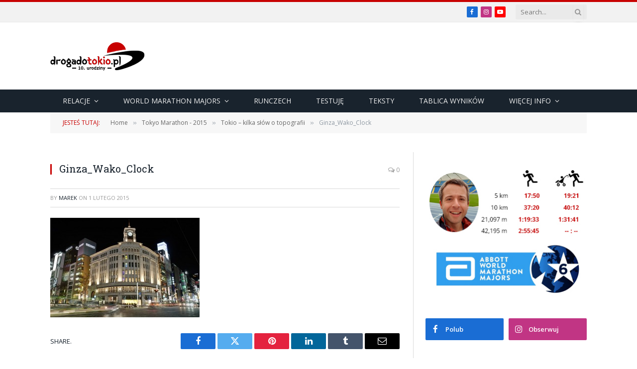

--- FILE ---
content_type: text/html; charset=UTF-8
request_url: https://drogadotokio.pl/2015/02/02/tokio-kilka-slow-o-topografii/ginza_wako_clock/
body_size: 25637
content:

<!DOCTYPE html>
<html lang="pl-PL" class="s-light site-s-light">

<head>

	<meta charset="UTF-8" />
	<meta name="viewport" content="width=device-width, initial-scale=1" />
	<meta name='robots' content='index, follow, max-image-preview:large, max-snippet:-1, max-video-preview:-1' />

	<!-- This site is optimized with the Yoast SEO plugin v26.7 - https://yoast.com/wordpress/plugins/seo/ -->
	<title>Ginza_Wako_Clock - drogadotokio.pl - Blog o bieganiu</title><link rel="preload" as="font" href="https://drogadotokio.pl/wp-content/themes/smart-mag/css/icons/fonts/ts-icons.woff2?v3.2" type="font/woff2" crossorigin="anonymous" />
	<link rel="canonical" href="https://drogadotokio.pl/2015/02/02/tokio-kilka-slow-o-topografii/ginza_wako_clock/" />
	<meta property="og:locale" content="pl_PL" />
	<meta property="og:type" content="article" />
	<meta property="og:title" content="Ginza_Wako_Clock - drogadotokio.pl - Blog o bieganiu" />
	<meta property="og:url" content="https://drogadotokio.pl/2015/02/02/tokio-kilka-slow-o-topografii/ginza_wako_clock/" />
	<meta property="og:site_name" content="drogadotokio.pl - Blog o bieganiu" />
	<meta property="article:publisher" content="https://www.facebook.com/drogadotokio" />
	<meta property="og:image" content="https://drogadotokio.pl/2015/02/02/tokio-kilka-slow-o-topografii/ginza_wako_clock" />
	<meta property="og:image:width" content="1000" />
	<meta property="og:image:height" content="667" />
	<meta property="og:image:type" content="image/jpeg" />
	<script type="application/ld+json" class="yoast-schema-graph">{"@context":"https://schema.org","@graph":[{"@type":"WebPage","@id":"https://drogadotokio.pl/2015/02/02/tokio-kilka-slow-o-topografii/ginza_wako_clock/","url":"https://drogadotokio.pl/2015/02/02/tokio-kilka-slow-o-topografii/ginza_wako_clock/","name":"Ginza_Wako_Clock - drogadotokio.pl - Blog o bieganiu","isPartOf":{"@id":"https://drogadotokio.pl/#website"},"primaryImageOfPage":{"@id":"https://drogadotokio.pl/2015/02/02/tokio-kilka-slow-o-topografii/ginza_wako_clock/#primaryimage"},"image":{"@id":"https://drogadotokio.pl/2015/02/02/tokio-kilka-slow-o-topografii/ginza_wako_clock/#primaryimage"},"thumbnailUrl":"https://drogadotokio.pl/wp-content/uploads/2015/02/Ginza_Wako_Clock.jpg","datePublished":"2015-02-01T14:20:35+00:00","breadcrumb":{"@id":"https://drogadotokio.pl/2015/02/02/tokio-kilka-slow-o-topografii/ginza_wako_clock/#breadcrumb"},"inLanguage":"pl-PL","potentialAction":[{"@type":"ReadAction","target":["https://drogadotokio.pl/2015/02/02/tokio-kilka-slow-o-topografii/ginza_wako_clock/"]}]},{"@type":"ImageObject","inLanguage":"pl-PL","@id":"https://drogadotokio.pl/2015/02/02/tokio-kilka-slow-o-topografii/ginza_wako_clock/#primaryimage","url":"https://drogadotokio.pl/wp-content/uploads/2015/02/Ginza_Wako_Clock.jpg","contentUrl":"https://drogadotokio.pl/wp-content/uploads/2015/02/Ginza_Wako_Clock.jpg","width":1000,"height":667},{"@type":"BreadcrumbList","@id":"https://drogadotokio.pl/2015/02/02/tokio-kilka-slow-o-topografii/ginza_wako_clock/#breadcrumb","itemListElement":[{"@type":"ListItem","position":1,"name":"Strona główna","item":"https://drogadotokio.pl/"},{"@type":"ListItem","position":2,"name":"Tokio &#8211; kilka słów o topografii","item":"https://drogadotokio.pl/2015/02/02/tokio-kilka-slow-o-topografii/"},{"@type":"ListItem","position":3,"name":"Ginza_Wako_Clock"}]},{"@type":"WebSite","@id":"https://drogadotokio.pl/#website","url":"https://drogadotokio.pl/","name":"drogadotokio.pl - Blog o bieganiu","description":"Blog o bieganiu. Relacje ze startów i recenzje sprzętu.","publisher":{"@id":"https://drogadotokio.pl/#organization"},"potentialAction":[{"@type":"SearchAction","target":{"@type":"EntryPoint","urlTemplate":"https://drogadotokio.pl/?s={search_term_string}"},"query-input":{"@type":"PropertyValueSpecification","valueRequired":true,"valueName":"search_term_string"}}],"inLanguage":"pl-PL"},{"@type":"Organization","@id":"https://drogadotokio.pl/#organization","name":"Drogadotokio.pl","url":"https://drogadotokio.pl/","logo":{"@type":"ImageObject","inLanguage":"pl-PL","@id":"https://drogadotokio.pl/#/schema/logo/image/","url":"https://drogadotokio.pl/wp-content/uploads/2019/06/10610732_340549236107653_1838952360397223742_n.png","contentUrl":"https://drogadotokio.pl/wp-content/uploads/2019/06/10610732_340549236107653_1838952360397223742_n.png","width":329,"height":269,"caption":"Drogadotokio.pl"},"image":{"@id":"https://drogadotokio.pl/#/schema/logo/image/"},"sameAs":["https://www.facebook.com/drogadotokio","https://www.instagram.com/drogadotokio.pl/"]}]}</script>
	<!-- / Yoast SEO plugin. -->


<link rel='dns-prefetch' href='//stats.wp.com' />
<link rel='dns-prefetch' href='//fonts.googleapis.com' />
<link rel="alternate" type="application/rss+xml" title="drogadotokio.pl - Blog o bieganiu &raquo; Kanał z wpisami" href="https://drogadotokio.pl/feed/" />
<link rel="alternate" type="application/rss+xml" title="drogadotokio.pl - Blog o bieganiu &raquo; Kanał z komentarzami" href="https://drogadotokio.pl/comments/feed/" />
<script type="text/javascript" id="wpp-js" src="https://drogadotokio.pl/wp-content/plugins/wordpress-popular-posts/assets/js/wpp.min.js?ver=7.3.6" data-sampling="0" data-sampling-rate="100" data-api-url="https://drogadotokio.pl/wp-json/wordpress-popular-posts" data-post-id="1124" data-token="cef58fbb2e" data-lang="0" data-debug="0"></script>
<link rel="alternate" type="application/rss+xml" title="drogadotokio.pl - Blog o bieganiu &raquo; Ginza_Wako_Clock Kanał z komentarzami" href="https://drogadotokio.pl/2015/02/02/tokio-kilka-slow-o-topografii/ginza_wako_clock/feed/" />
<link rel="alternate" title="oEmbed (JSON)" type="application/json+oembed" href="https://drogadotokio.pl/wp-json/oembed/1.0/embed?url=https%3A%2F%2Fdrogadotokio.pl%2F2015%2F02%2F02%2Ftokio-kilka-slow-o-topografii%2Fginza_wako_clock%2F" />
<link rel="alternate" title="oEmbed (XML)" type="text/xml+oembed" href="https://drogadotokio.pl/wp-json/oembed/1.0/embed?url=https%3A%2F%2Fdrogadotokio.pl%2F2015%2F02%2F02%2Ftokio-kilka-slow-o-topografii%2Fginza_wako_clock%2F&#038;format=xml" />
		<!-- This site uses the Google Analytics by MonsterInsights plugin v9.11.1 - Using Analytics tracking - https://www.monsterinsights.com/ -->
							<script src="//www.googletagmanager.com/gtag/js?id=G-XMVJ8195LW"  data-cfasync="false" data-wpfc-render="false" type="text/javascript" async></script>
			<script data-cfasync="false" data-wpfc-render="false" type="text/javascript">
				var mi_version = '9.11.1';
				var mi_track_user = true;
				var mi_no_track_reason = '';
								var MonsterInsightsDefaultLocations = {"page_location":"https:\/\/drogadotokio.pl\/2015\/02\/02\/tokio-kilka-slow-o-topografii\/ginza_wako_clock\/"};
								if ( typeof MonsterInsightsPrivacyGuardFilter === 'function' ) {
					var MonsterInsightsLocations = (typeof MonsterInsightsExcludeQuery === 'object') ? MonsterInsightsPrivacyGuardFilter( MonsterInsightsExcludeQuery ) : MonsterInsightsPrivacyGuardFilter( MonsterInsightsDefaultLocations );
				} else {
					var MonsterInsightsLocations = (typeof MonsterInsightsExcludeQuery === 'object') ? MonsterInsightsExcludeQuery : MonsterInsightsDefaultLocations;
				}

								var disableStrs = [
										'ga-disable-G-XMVJ8195LW',
									];

				/* Function to detect opted out users */
				function __gtagTrackerIsOptedOut() {
					for (var index = 0; index < disableStrs.length; index++) {
						if (document.cookie.indexOf(disableStrs[index] + '=true') > -1) {
							return true;
						}
					}

					return false;
				}

				/* Disable tracking if the opt-out cookie exists. */
				if (__gtagTrackerIsOptedOut()) {
					for (var index = 0; index < disableStrs.length; index++) {
						window[disableStrs[index]] = true;
					}
				}

				/* Opt-out function */
				function __gtagTrackerOptout() {
					for (var index = 0; index < disableStrs.length; index++) {
						document.cookie = disableStrs[index] + '=true; expires=Thu, 31 Dec 2099 23:59:59 UTC; path=/';
						window[disableStrs[index]] = true;
					}
				}

				if ('undefined' === typeof gaOptout) {
					function gaOptout() {
						__gtagTrackerOptout();
					}
				}
								window.dataLayer = window.dataLayer || [];

				window.MonsterInsightsDualTracker = {
					helpers: {},
					trackers: {},
				};
				if (mi_track_user) {
					function __gtagDataLayer() {
						dataLayer.push(arguments);
					}

					function __gtagTracker(type, name, parameters) {
						if (!parameters) {
							parameters = {};
						}

						if (parameters.send_to) {
							__gtagDataLayer.apply(null, arguments);
							return;
						}

						if (type === 'event') {
														parameters.send_to = monsterinsights_frontend.v4_id;
							var hookName = name;
							if (typeof parameters['event_category'] !== 'undefined') {
								hookName = parameters['event_category'] + ':' + name;
							}

							if (typeof MonsterInsightsDualTracker.trackers[hookName] !== 'undefined') {
								MonsterInsightsDualTracker.trackers[hookName](parameters);
							} else {
								__gtagDataLayer('event', name, parameters);
							}
							
						} else {
							__gtagDataLayer.apply(null, arguments);
						}
					}

					__gtagTracker('js', new Date());
					__gtagTracker('set', {
						'developer_id.dZGIzZG': true,
											});
					if ( MonsterInsightsLocations.page_location ) {
						__gtagTracker('set', MonsterInsightsLocations);
					}
										__gtagTracker('config', 'G-XMVJ8195LW', {"forceSSL":"true"} );
										window.gtag = __gtagTracker;										(function () {
						/* https://developers.google.com/analytics/devguides/collection/analyticsjs/ */
						/* ga and __gaTracker compatibility shim. */
						var noopfn = function () {
							return null;
						};
						var newtracker = function () {
							return new Tracker();
						};
						var Tracker = function () {
							return null;
						};
						var p = Tracker.prototype;
						p.get = noopfn;
						p.set = noopfn;
						p.send = function () {
							var args = Array.prototype.slice.call(arguments);
							args.unshift('send');
							__gaTracker.apply(null, args);
						};
						var __gaTracker = function () {
							var len = arguments.length;
							if (len === 0) {
								return;
							}
							var f = arguments[len - 1];
							if (typeof f !== 'object' || f === null || typeof f.hitCallback !== 'function') {
								if ('send' === arguments[0]) {
									var hitConverted, hitObject = false, action;
									if ('event' === arguments[1]) {
										if ('undefined' !== typeof arguments[3]) {
											hitObject = {
												'eventAction': arguments[3],
												'eventCategory': arguments[2],
												'eventLabel': arguments[4],
												'value': arguments[5] ? arguments[5] : 1,
											}
										}
									}
									if ('pageview' === arguments[1]) {
										if ('undefined' !== typeof arguments[2]) {
											hitObject = {
												'eventAction': 'page_view',
												'page_path': arguments[2],
											}
										}
									}
									if (typeof arguments[2] === 'object') {
										hitObject = arguments[2];
									}
									if (typeof arguments[5] === 'object') {
										Object.assign(hitObject, arguments[5]);
									}
									if ('undefined' !== typeof arguments[1].hitType) {
										hitObject = arguments[1];
										if ('pageview' === hitObject.hitType) {
											hitObject.eventAction = 'page_view';
										}
									}
									if (hitObject) {
										action = 'timing' === arguments[1].hitType ? 'timing_complete' : hitObject.eventAction;
										hitConverted = mapArgs(hitObject);
										__gtagTracker('event', action, hitConverted);
									}
								}
								return;
							}

							function mapArgs(args) {
								var arg, hit = {};
								var gaMap = {
									'eventCategory': 'event_category',
									'eventAction': 'event_action',
									'eventLabel': 'event_label',
									'eventValue': 'event_value',
									'nonInteraction': 'non_interaction',
									'timingCategory': 'event_category',
									'timingVar': 'name',
									'timingValue': 'value',
									'timingLabel': 'event_label',
									'page': 'page_path',
									'location': 'page_location',
									'title': 'page_title',
									'referrer' : 'page_referrer',
								};
								for (arg in args) {
																		if (!(!args.hasOwnProperty(arg) || !gaMap.hasOwnProperty(arg))) {
										hit[gaMap[arg]] = args[arg];
									} else {
										hit[arg] = args[arg];
									}
								}
								return hit;
							}

							try {
								f.hitCallback();
							} catch (ex) {
							}
						};
						__gaTracker.create = newtracker;
						__gaTracker.getByName = newtracker;
						__gaTracker.getAll = function () {
							return [];
						};
						__gaTracker.remove = noopfn;
						__gaTracker.loaded = true;
						window['__gaTracker'] = __gaTracker;
					})();
									} else {
										console.log("");
					(function () {
						function __gtagTracker() {
							return null;
						}

						window['__gtagTracker'] = __gtagTracker;
						window['gtag'] = __gtagTracker;
					})();
									}
			</script>
							<!-- / Google Analytics by MonsterInsights -->
		<style id='wp-img-auto-sizes-contain-inline-css' type='text/css'>
img:is([sizes=auto i],[sizes^="auto," i]){contain-intrinsic-size:3000px 1500px}
/*# sourceURL=wp-img-auto-sizes-contain-inline-css */
</style>

<link rel='stylesheet' id='wp-block-library-css' href='https://drogadotokio.pl/wp-includes/css/dist/block-library/style.min.css?ver=c95af143ec907f64332e48379f80692e' type='text/css' media='all' />
<style id='classic-theme-styles-inline-css' type='text/css'>
/*! This file is auto-generated */
.wp-block-button__link{color:#fff;background-color:#32373c;border-radius:9999px;box-shadow:none;text-decoration:none;padding:calc(.667em + 2px) calc(1.333em + 2px);font-size:1.125em}.wp-block-file__button{background:#32373c;color:#fff;text-decoration:none}
/*# sourceURL=/wp-includes/css/classic-themes.min.css */
</style>
<link rel='stylesheet' id='mediaelement-css' href='https://drogadotokio.pl/wp-includes/js/mediaelement/mediaelementplayer-legacy.min.css?ver=4.2.17' type='text/css' media='all' />
<link rel='stylesheet' id='wp-mediaelement-css' href='https://drogadotokio.pl/wp-includes/js/mediaelement/wp-mediaelement.min.css?ver=c95af143ec907f64332e48379f80692e' type='text/css' media='all' />
<style id='jetpack-sharing-buttons-style-inline-css' type='text/css'>
.jetpack-sharing-buttons__services-list{display:flex;flex-direction:row;flex-wrap:wrap;gap:0;list-style-type:none;margin:5px;padding:0}.jetpack-sharing-buttons__services-list.has-small-icon-size{font-size:12px}.jetpack-sharing-buttons__services-list.has-normal-icon-size{font-size:16px}.jetpack-sharing-buttons__services-list.has-large-icon-size{font-size:24px}.jetpack-sharing-buttons__services-list.has-huge-icon-size{font-size:36px}@media print{.jetpack-sharing-buttons__services-list{display:none!important}}.editor-styles-wrapper .wp-block-jetpack-sharing-buttons{gap:0;padding-inline-start:0}ul.jetpack-sharing-buttons__services-list.has-background{padding:1.25em 2.375em}
/*# sourceURL=https://drogadotokio.pl/wp-content/plugins/jetpack/_inc/blocks/sharing-buttons/view.css */
</style>
<style id='global-styles-inline-css' type='text/css'>
:root{--wp--preset--aspect-ratio--square: 1;--wp--preset--aspect-ratio--4-3: 4/3;--wp--preset--aspect-ratio--3-4: 3/4;--wp--preset--aspect-ratio--3-2: 3/2;--wp--preset--aspect-ratio--2-3: 2/3;--wp--preset--aspect-ratio--16-9: 16/9;--wp--preset--aspect-ratio--9-16: 9/16;--wp--preset--color--black: #000000;--wp--preset--color--cyan-bluish-gray: #abb8c3;--wp--preset--color--white: #ffffff;--wp--preset--color--pale-pink: #f78da7;--wp--preset--color--vivid-red: #cf2e2e;--wp--preset--color--luminous-vivid-orange: #ff6900;--wp--preset--color--luminous-vivid-amber: #fcb900;--wp--preset--color--light-green-cyan: #7bdcb5;--wp--preset--color--vivid-green-cyan: #00d084;--wp--preset--color--pale-cyan-blue: #8ed1fc;--wp--preset--color--vivid-cyan-blue: #0693e3;--wp--preset--color--vivid-purple: #9b51e0;--wp--preset--gradient--vivid-cyan-blue-to-vivid-purple: linear-gradient(135deg,rgb(6,147,227) 0%,rgb(155,81,224) 100%);--wp--preset--gradient--light-green-cyan-to-vivid-green-cyan: linear-gradient(135deg,rgb(122,220,180) 0%,rgb(0,208,130) 100%);--wp--preset--gradient--luminous-vivid-amber-to-luminous-vivid-orange: linear-gradient(135deg,rgb(252,185,0) 0%,rgb(255,105,0) 100%);--wp--preset--gradient--luminous-vivid-orange-to-vivid-red: linear-gradient(135deg,rgb(255,105,0) 0%,rgb(207,46,46) 100%);--wp--preset--gradient--very-light-gray-to-cyan-bluish-gray: linear-gradient(135deg,rgb(238,238,238) 0%,rgb(169,184,195) 100%);--wp--preset--gradient--cool-to-warm-spectrum: linear-gradient(135deg,rgb(74,234,220) 0%,rgb(151,120,209) 20%,rgb(207,42,186) 40%,rgb(238,44,130) 60%,rgb(251,105,98) 80%,rgb(254,248,76) 100%);--wp--preset--gradient--blush-light-purple: linear-gradient(135deg,rgb(255,206,236) 0%,rgb(152,150,240) 100%);--wp--preset--gradient--blush-bordeaux: linear-gradient(135deg,rgb(254,205,165) 0%,rgb(254,45,45) 50%,rgb(107,0,62) 100%);--wp--preset--gradient--luminous-dusk: linear-gradient(135deg,rgb(255,203,112) 0%,rgb(199,81,192) 50%,rgb(65,88,208) 100%);--wp--preset--gradient--pale-ocean: linear-gradient(135deg,rgb(255,245,203) 0%,rgb(182,227,212) 50%,rgb(51,167,181) 100%);--wp--preset--gradient--electric-grass: linear-gradient(135deg,rgb(202,248,128) 0%,rgb(113,206,126) 100%);--wp--preset--gradient--midnight: linear-gradient(135deg,rgb(2,3,129) 0%,rgb(40,116,252) 100%);--wp--preset--font-size--small: 13px;--wp--preset--font-size--medium: 20px;--wp--preset--font-size--large: 36px;--wp--preset--font-size--x-large: 42px;--wp--preset--spacing--20: 0.44rem;--wp--preset--spacing--30: 0.67rem;--wp--preset--spacing--40: 1rem;--wp--preset--spacing--50: 1.5rem;--wp--preset--spacing--60: 2.25rem;--wp--preset--spacing--70: 3.38rem;--wp--preset--spacing--80: 5.06rem;--wp--preset--shadow--natural: 6px 6px 9px rgba(0, 0, 0, 0.2);--wp--preset--shadow--deep: 12px 12px 50px rgba(0, 0, 0, 0.4);--wp--preset--shadow--sharp: 6px 6px 0px rgba(0, 0, 0, 0.2);--wp--preset--shadow--outlined: 6px 6px 0px -3px rgb(255, 255, 255), 6px 6px rgb(0, 0, 0);--wp--preset--shadow--crisp: 6px 6px 0px rgb(0, 0, 0);}:where(.is-layout-flex){gap: 0.5em;}:where(.is-layout-grid){gap: 0.5em;}body .is-layout-flex{display: flex;}.is-layout-flex{flex-wrap: wrap;align-items: center;}.is-layout-flex > :is(*, div){margin: 0;}body .is-layout-grid{display: grid;}.is-layout-grid > :is(*, div){margin: 0;}:where(.wp-block-columns.is-layout-flex){gap: 2em;}:where(.wp-block-columns.is-layout-grid){gap: 2em;}:where(.wp-block-post-template.is-layout-flex){gap: 1.25em;}:where(.wp-block-post-template.is-layout-grid){gap: 1.25em;}.has-black-color{color: var(--wp--preset--color--black) !important;}.has-cyan-bluish-gray-color{color: var(--wp--preset--color--cyan-bluish-gray) !important;}.has-white-color{color: var(--wp--preset--color--white) !important;}.has-pale-pink-color{color: var(--wp--preset--color--pale-pink) !important;}.has-vivid-red-color{color: var(--wp--preset--color--vivid-red) !important;}.has-luminous-vivid-orange-color{color: var(--wp--preset--color--luminous-vivid-orange) !important;}.has-luminous-vivid-amber-color{color: var(--wp--preset--color--luminous-vivid-amber) !important;}.has-light-green-cyan-color{color: var(--wp--preset--color--light-green-cyan) !important;}.has-vivid-green-cyan-color{color: var(--wp--preset--color--vivid-green-cyan) !important;}.has-pale-cyan-blue-color{color: var(--wp--preset--color--pale-cyan-blue) !important;}.has-vivid-cyan-blue-color{color: var(--wp--preset--color--vivid-cyan-blue) !important;}.has-vivid-purple-color{color: var(--wp--preset--color--vivid-purple) !important;}.has-black-background-color{background-color: var(--wp--preset--color--black) !important;}.has-cyan-bluish-gray-background-color{background-color: var(--wp--preset--color--cyan-bluish-gray) !important;}.has-white-background-color{background-color: var(--wp--preset--color--white) !important;}.has-pale-pink-background-color{background-color: var(--wp--preset--color--pale-pink) !important;}.has-vivid-red-background-color{background-color: var(--wp--preset--color--vivid-red) !important;}.has-luminous-vivid-orange-background-color{background-color: var(--wp--preset--color--luminous-vivid-orange) !important;}.has-luminous-vivid-amber-background-color{background-color: var(--wp--preset--color--luminous-vivid-amber) !important;}.has-light-green-cyan-background-color{background-color: var(--wp--preset--color--light-green-cyan) !important;}.has-vivid-green-cyan-background-color{background-color: var(--wp--preset--color--vivid-green-cyan) !important;}.has-pale-cyan-blue-background-color{background-color: var(--wp--preset--color--pale-cyan-blue) !important;}.has-vivid-cyan-blue-background-color{background-color: var(--wp--preset--color--vivid-cyan-blue) !important;}.has-vivid-purple-background-color{background-color: var(--wp--preset--color--vivid-purple) !important;}.has-black-border-color{border-color: var(--wp--preset--color--black) !important;}.has-cyan-bluish-gray-border-color{border-color: var(--wp--preset--color--cyan-bluish-gray) !important;}.has-white-border-color{border-color: var(--wp--preset--color--white) !important;}.has-pale-pink-border-color{border-color: var(--wp--preset--color--pale-pink) !important;}.has-vivid-red-border-color{border-color: var(--wp--preset--color--vivid-red) !important;}.has-luminous-vivid-orange-border-color{border-color: var(--wp--preset--color--luminous-vivid-orange) !important;}.has-luminous-vivid-amber-border-color{border-color: var(--wp--preset--color--luminous-vivid-amber) !important;}.has-light-green-cyan-border-color{border-color: var(--wp--preset--color--light-green-cyan) !important;}.has-vivid-green-cyan-border-color{border-color: var(--wp--preset--color--vivid-green-cyan) !important;}.has-pale-cyan-blue-border-color{border-color: var(--wp--preset--color--pale-cyan-blue) !important;}.has-vivid-cyan-blue-border-color{border-color: var(--wp--preset--color--vivid-cyan-blue) !important;}.has-vivid-purple-border-color{border-color: var(--wp--preset--color--vivid-purple) !important;}.has-vivid-cyan-blue-to-vivid-purple-gradient-background{background: var(--wp--preset--gradient--vivid-cyan-blue-to-vivid-purple) !important;}.has-light-green-cyan-to-vivid-green-cyan-gradient-background{background: var(--wp--preset--gradient--light-green-cyan-to-vivid-green-cyan) !important;}.has-luminous-vivid-amber-to-luminous-vivid-orange-gradient-background{background: var(--wp--preset--gradient--luminous-vivid-amber-to-luminous-vivid-orange) !important;}.has-luminous-vivid-orange-to-vivid-red-gradient-background{background: var(--wp--preset--gradient--luminous-vivid-orange-to-vivid-red) !important;}.has-very-light-gray-to-cyan-bluish-gray-gradient-background{background: var(--wp--preset--gradient--very-light-gray-to-cyan-bluish-gray) !important;}.has-cool-to-warm-spectrum-gradient-background{background: var(--wp--preset--gradient--cool-to-warm-spectrum) !important;}.has-blush-light-purple-gradient-background{background: var(--wp--preset--gradient--blush-light-purple) !important;}.has-blush-bordeaux-gradient-background{background: var(--wp--preset--gradient--blush-bordeaux) !important;}.has-luminous-dusk-gradient-background{background: var(--wp--preset--gradient--luminous-dusk) !important;}.has-pale-ocean-gradient-background{background: var(--wp--preset--gradient--pale-ocean) !important;}.has-electric-grass-gradient-background{background: var(--wp--preset--gradient--electric-grass) !important;}.has-midnight-gradient-background{background: var(--wp--preset--gradient--midnight) !important;}.has-small-font-size{font-size: var(--wp--preset--font-size--small) !important;}.has-medium-font-size{font-size: var(--wp--preset--font-size--medium) !important;}.has-large-font-size{font-size: var(--wp--preset--font-size--large) !important;}.has-x-large-font-size{font-size: var(--wp--preset--font-size--x-large) !important;}
:where(.wp-block-post-template.is-layout-flex){gap: 1.25em;}:where(.wp-block-post-template.is-layout-grid){gap: 1.25em;}
:where(.wp-block-term-template.is-layout-flex){gap: 1.25em;}:where(.wp-block-term-template.is-layout-grid){gap: 1.25em;}
:where(.wp-block-columns.is-layout-flex){gap: 2em;}:where(.wp-block-columns.is-layout-grid){gap: 2em;}
:root :where(.wp-block-pullquote){font-size: 1.5em;line-height: 1.6;}
/*# sourceURL=global-styles-inline-css */
</style>
<link rel='stylesheet' id='cff-css' href='https://drogadotokio.pl/wp-content/plugins/custom-facebook-feed-pro/assets/css/cff-style.min.css?ver=4.2.6' type='text/css' media='all' />
<link rel='stylesheet' id='wordpress-popular-posts-css-css' href='https://drogadotokio.pl/wp-content/plugins/wordpress-popular-posts/assets/css/wpp.css?ver=7.3.6' type='text/css' media='all' />
<link rel='stylesheet' id='tablepress-default-css' href='https://drogadotokio.pl/wp-content/tablepress-combined.min.css?ver=48' type='text/css' media='all' />
<link rel='stylesheet' id='smartmag-core-css' href='https://drogadotokio.pl/wp-content/themes/smart-mag/style.css?ver=10.3.2' type='text/css' media='all' />
<link rel='stylesheet' id='smartmag-fonts-css' href='https://fonts.googleapis.com/css?family=Open+Sans%3A400%2C400i%2C600%2C700%7CRoboto+Slab%3A400%2C500' type='text/css' media='all' />
<link rel='stylesheet' id='smartmag-magnific-popup-css' href='https://drogadotokio.pl/wp-content/themes/smart-mag/css/lightbox.css?ver=10.3.2' type='text/css' media='all' />
<link rel='stylesheet' id='font-awesome4-css' href='https://drogadotokio.pl/wp-content/themes/smart-mag/css/fontawesome/css/font-awesome.min.css?ver=10.3.2' type='text/css' media='all' />
<link rel='stylesheet' id='smartmag-icons-css' href='https://drogadotokio.pl/wp-content/themes/smart-mag/css/icons/icons.css?ver=10.3.2' type='text/css' media='all' />
<link rel='stylesheet' id='smartmag-skin-css' href='https://drogadotokio.pl/wp-content/themes/smart-mag/css/skin-classic.css?ver=10.3.2' type='text/css' media='all' />
<style id='smartmag-skin-inline-css' type='text/css'>
:root { --c-main: #c80000;
--c-main-rgb: 200,0,0;
--main-width: 1078px; }
.smart-head-mobile .smart-head-mid { border-top-width: 3px; }
.loop-grid .ratio-is-custom { padding-bottom: calc(100% / 1.88); }
.loop-list .ratio-is-custom { padding-bottom: calc(100% / 1.88); }
.list-post { --list-p-media-width: 40%; --list-p-media-max-width: 85%; }
.list-post .media:not(i) { --list-p-media-max-width: 40%; }
.loop-small .ratio-is-custom { padding-bottom: calc(100% / 1.149); }
.loop-small .media:not(i) { max-width: 75px; }
.single .featured .ratio-is-custom { padding-bottom: calc(100% / 2); }
.entry-content { font-size: 14px; --c-a: #c80000; }


.term-color-331 { --c-main: #3256e5; }
.navigation .menu-cat-331 { --c-term: #3256e5; }


.term-color-328 { --c-main: #135d6b; }
.navigation .menu-cat-328 { --c-term: #135d6b; }


.term-color-443 { --c-main: #b6baca; }
.navigation .menu-cat-443 { --c-term: #b6baca; }


.term-color-29 { --c-main: #c80000; }
.navigation .menu-cat-29 { --c-term: #c80000; }


.term-color-329 { --c-main: #1e73be; }
.navigation .menu-cat-329 { --c-term: #1e73be; }


.term-color-265 { --c-main: #b52626; }
.navigation .menu-cat-265 { --c-term: #b52626; }


.term-color-342 { --c-main: #a54d00; }
.navigation .menu-cat-342 { --c-term: #a54d00; }


.term-color-64 { --c-main: #ef5d09; }
.navigation .menu-cat-64 { --c-term: #ef5d09; }


.term-color-40 { --c-main: #e8a200; }
.navigation .menu-cat-40 { --c-term: #e8a200; }


.term-color-3 { --c-main: #32742c; }
.navigation .menu-cat-3 { --c-term: #32742c; }


.term-color-346 { --c-main: #b20077; }
.navigation .menu-cat-346 { --c-term: #b20077; }

/*# sourceURL=smartmag-skin-inline-css */
</style>
<link rel='stylesheet' id='smartmag-legacy-sc-css' href='https://drogadotokio.pl/wp-content/themes/smart-mag/css/legacy-shortcodes.css?ver=10.3.2' type='text/css' media='all' />
<script type="text/javascript" id="smartmag-lazy-inline-js-after">
/* <![CDATA[ */
/**
 * @copyright ThemeSphere
 * @preserve
 */
var BunyadLazy={};BunyadLazy.load=function(){function a(e,n){var t={};e.dataset.bgset&&e.dataset.sizes?(t.sizes=e.dataset.sizes,t.srcset=e.dataset.bgset):t.src=e.dataset.bgsrc,function(t){var a=t.dataset.ratio;if(0<a){const e=t.parentElement;if(e.classList.contains("media-ratio")){const n=e.style;n.getPropertyValue("--a-ratio")||(n.paddingBottom=100/a+"%")}}}(e);var a,o=document.createElement("img");for(a in o.onload=function(){var t="url('"+(o.currentSrc||o.src)+"')",a=e.style;a.backgroundImage!==t&&requestAnimationFrame(()=>{a.backgroundImage=t,n&&n()}),o.onload=null,o.onerror=null,o=null},o.onerror=o.onload,t)o.setAttribute(a,t[a]);o&&o.complete&&0<o.naturalWidth&&o.onload&&o.onload()}function e(t){t.dataset.loaded||a(t,()=>{document.dispatchEvent(new Event("lazyloaded")),t.dataset.loaded=1})}function n(t){"complete"===document.readyState?t():window.addEventListener("load",t)}return{initEarly:function(){var t,a=()=>{document.querySelectorAll(".img.bg-cover:not(.lazyload)").forEach(e)};"complete"!==document.readyState?(t=setInterval(a,150),n(()=>{a(),clearInterval(t)})):a()},callOnLoad:n,initBgImages:function(t){t&&n(()=>{document.querySelectorAll(".img.bg-cover").forEach(e)})},bgLoad:a}}(),BunyadLazy.load.initEarly();
//# sourceURL=smartmag-lazy-inline-js-after
/* ]]> */
</script>
<script type="text/javascript" src="https://drogadotokio.pl/wp-content/plugins/google-analytics-for-wordpress/assets/js/frontend-gtag.min.js?ver=9.11.1" id="monsterinsights-frontend-script-js" async="async" data-wp-strategy="async"></script>
<script data-cfasync="false" data-wpfc-render="false" type="text/javascript" id='monsterinsights-frontend-script-js-extra'>/* <![CDATA[ */
var monsterinsights_frontend = {"js_events_tracking":"true","download_extensions":"doc,pdf,ppt,zip,xls,docx,pptx,xlsx","inbound_paths":"[]","home_url":"https:\/\/drogadotokio.pl","hash_tracking":"false","v4_id":"G-XMVJ8195LW"};/* ]]> */
</script>
<script type="text/javascript" src="https://drogadotokio.pl/wp-includes/js/jquery/jquery.min.js?ver=3.7.1" id="jquery-core-js"></script>
<script type="text/javascript" src="https://drogadotokio.pl/wp-includes/js/jquery/jquery-migrate.min.js?ver=3.4.1" id="jquery-migrate-js"></script>
<script type="text/javascript" id="smartmag-theme-js-extra">
/* <![CDATA[ */
var Bunyad = {"ajaxurl":"https://drogadotokio.pl/wp-admin/admin-ajax.php"};
//# sourceURL=smartmag-theme-js-extra
/* ]]> */
</script>
<script type="text/javascript" src="https://drogadotokio.pl/wp-content/themes/smart-mag/js/theme.js?ver=10.3.2" id="smartmag-theme-js"></script>
<script type="text/javascript" src="https://drogadotokio.pl/wp-content/themes/smart-mag/js/legacy-shortcodes.js?ver=10.3.2" id="smartmag-legacy-sc-js"></script>
<link rel="https://api.w.org/" href="https://drogadotokio.pl/wp-json/" /><link rel="alternate" title="JSON" type="application/json" href="https://drogadotokio.pl/wp-json/wp/v2/media/1124" /><link rel="EditURI" type="application/rsd+xml" title="RSD" href="https://drogadotokio.pl/xmlrpc.php?rsd" />

<link rel='shortlink' href='https://drogadotokio.pl/?p=1124' />
<!-- Custom Facebook Feed JS vars -->
<script type="text/javascript">
var cffsiteurl = "https://drogadotokio.pl/wp-content/plugins";
var cffajaxurl = "https://drogadotokio.pl/wp-admin/admin-ajax.php";


var cfflinkhashtags = "false";
</script>
                    <!-- Tracking code generated with Simple Universal Google Analytics plugin v1.0.5 -->
                    <script>
                    (function(i,s,o,g,r,a,m){i['GoogleAnalyticsObject']=r;i[r]=i[r]||function(){
                    (i[r].q=i[r].q||[]).push(arguments)},i[r].l=1*new Date();a=s.createElement(o),
                    m=s.getElementsByTagName(o)[0];a.async=1;a.src=g;m.parentNode.insertBefore(a,m)
                    })(window,document,'script','//www.google-analytics.com/analytics.js','ga');

                    ga('create', 'UA-7985544-9', 'auto');
                    ga('send', 'pageview');

                    </script>
                    <!-- / Simple Universal Google Analytics plugin --><script type="text/javascript">
(function(url){
	if(/(?:Chrome\/26\.0\.1410\.63 Safari\/537\.31|WordfenceTestMonBot)/.test(navigator.userAgent)){ return; }
	var addEvent = function(evt, handler) {
		if (window.addEventListener) {
			document.addEventListener(evt, handler, false);
		} else if (window.attachEvent) {
			document.attachEvent('on' + evt, handler);
		}
	};
	var removeEvent = function(evt, handler) {
		if (window.removeEventListener) {
			document.removeEventListener(evt, handler, false);
		} else if (window.detachEvent) {
			document.detachEvent('on' + evt, handler);
		}
	};
	var evts = 'contextmenu dblclick drag dragend dragenter dragleave dragover dragstart drop keydown keypress keyup mousedown mousemove mouseout mouseover mouseup mousewheel scroll'.split(' ');
	var logHuman = function() {
		if (window.wfLogHumanRan) { return; }
		window.wfLogHumanRan = true;
		var wfscr = document.createElement('script');
		wfscr.type = 'text/javascript';
		wfscr.async = true;
		wfscr.src = url + '&r=' + Math.random();
		(document.getElementsByTagName('head')[0]||document.getElementsByTagName('body')[0]).appendChild(wfscr);
		for (var i = 0; i < evts.length; i++) {
			removeEvent(evts[i], logHuman);
		}
	};
	for (var i = 0; i < evts.length; i++) {
		addEvent(evts[i], logHuman);
	}
})('//drogadotokio.pl/?wordfence_lh=1&hid=20A56793E703D6EF9C93FC9A4AA9696B');
</script>	<style>img#wpstats{display:none}</style>
		            <style id="wpp-loading-animation-styles">@-webkit-keyframes bgslide{from{background-position-x:0}to{background-position-x:-200%}}@keyframes bgslide{from{background-position-x:0}to{background-position-x:-200%}}.wpp-widget-block-placeholder,.wpp-shortcode-placeholder{margin:0 auto;width:60px;height:3px;background:#dd3737;background:linear-gradient(90deg,#dd3737 0%,#571313 10%,#dd3737 100%);background-size:200% auto;border-radius:3px;-webkit-animation:bgslide 1s infinite linear;animation:bgslide 1s infinite linear}</style>
            		<script>
			document.documentElement.className = document.documentElement.className.replace( 'no-js', 'js' );
		</script>
				<style>
			.no-js img.lazyload { display: none; }
			figure.wp-block-image img.lazyloading { min-width: 150px; }
							.lazyload, .lazyloading { opacity: 0; }
				.lazyloaded {
					opacity: 1;
					transition: opacity 400ms;
					transition-delay: 0ms;
				}
					</style>
		
		<script>
		var BunyadSchemeKey = 'bunyad-scheme';
		(() => {
			const d = document.documentElement;
			const c = d.classList;
			var scheme = localStorage.getItem(BunyadSchemeKey);
			
			if (scheme) {
				d.dataset.origClass = c;
				scheme === 'dark' ? c.remove('s-light', 'site-s-light') : c.remove('s-dark', 'site-s-dark');
				c.add('site-s-' + scheme, 's-' + scheme);
			}
		})();
		</script>
		<meta name="generator" content="Elementor 3.33.4; features: additional_custom_breakpoints; settings: css_print_method-external, google_font-enabled, font_display-auto">
			<style>
				.e-con.e-parent:nth-of-type(n+4):not(.e-lazyloaded):not(.e-no-lazyload),
				.e-con.e-parent:nth-of-type(n+4):not(.e-lazyloaded):not(.e-no-lazyload) * {
					background-image: none !important;
				}
				@media screen and (max-height: 1024px) {
					.e-con.e-parent:nth-of-type(n+3):not(.e-lazyloaded):not(.e-no-lazyload),
					.e-con.e-parent:nth-of-type(n+3):not(.e-lazyloaded):not(.e-no-lazyload) * {
						background-image: none !important;
					}
				}
				@media screen and (max-height: 640px) {
					.e-con.e-parent:nth-of-type(n+2):not(.e-lazyloaded):not(.e-no-lazyload),
					.e-con.e-parent:nth-of-type(n+2):not(.e-lazyloaded):not(.e-no-lazyload) * {
						background-image: none !important;
					}
				}
			</style>
			<link rel="icon" href="https://drogadotokio.pl/wp-content/uploads/2019/10/cropped-artworks-000097897317-5r43oc-t500x500-32x32.jpg" sizes="32x32" />
<link rel="icon" href="https://drogadotokio.pl/wp-content/uploads/2019/10/cropped-artworks-000097897317-5r43oc-t500x500-192x192.jpg" sizes="192x192" />
<link rel="apple-touch-icon" href="https://drogadotokio.pl/wp-content/uploads/2019/10/cropped-artworks-000097897317-5r43oc-t500x500-180x180.jpg" />
<meta name="msapplication-TileImage" content="https://drogadotokio.pl/wp-content/uploads/2019/10/cropped-artworks-000097897317-5r43oc-t500x500-270x270.jpg" />
		<style type="text/css" id="wp-custom-css">
			body.boxed {

background-repeat: no-repeat;
background-attachment: fixed;
background-position: center center;
-webkit-background-size: cover; -moz-background-size: cover;-o-background-size: cover; 
background-size: cover;
background-image: url('http://theme-sphere.com/smart-mag/wp-content/uploads/2014/01/5-4yas-4415263267_3c62eecb99_o.jpg');

}		</style>
		

</head>

<body class="attachment wp-singular attachment-template-default single single-attachment postid-1124 attachmentid-1124 attachment-jpeg wp-theme-smart-mag right-sidebar post-layout-classic has-lb has-lb-sm ts-img-hov-fade has-sb-sep layout-normal elementor-default elementor-kit-14272">



<div class="main-wrap">

	
<div class="off-canvas-backdrop"></div>
<div class="mobile-menu-container off-canvas s-dark hide-menu-lg" id="off-canvas">

	<div class="off-canvas-head">
		<a href="#" class="close">
			<span class="visuallyhidden">Close Menu</span>
			<i class="tsi tsi-times"></i>
		</a>

		<div class="ts-logo">
					</div>
	</div>

	<div class="off-canvas-content">

					<ul class="mobile-menu"></ul>
		
		
		
		<div class="spc-social-block spc-social spc-social-b smart-head-social">
		
			
				<a href="https://www.facebook.com/drogadotokio" class="link service s-facebook" target="_blank" rel="nofollow noopener">
					<i class="icon tsi tsi-facebook"></i>					<span class="visuallyhidden">Facebook</span>
				</a>
									
			
				<a href="#" class="link service s-twitter" target="_blank" rel="nofollow noopener">
					<i class="icon tsi tsi-twitter"></i>					<span class="visuallyhidden">X (Twitter)</span>
				</a>
									
			
				<a href="https://www.instagram.com/drogadotokio.pl/" class="link service s-instagram" target="_blank" rel="nofollow noopener">
					<i class="icon tsi tsi-instagram"></i>					<span class="visuallyhidden">Instagram</span>
				</a>
									
			
		</div>

		
	</div>

</div>
<div class="smart-head smart-head-legacy smart-head-main" id="smart-head" data-sticky="auto" data-sticky-type="smart" data-sticky-full>
	
	<div class="smart-head-row smart-head-top is-light smart-head-row-full">

		<div class="inner wrap">

							
				<div class="items items-left empty">
								</div>

							
				<div class="items items-center empty">
								</div>

							
				<div class="items items-right ">
				
		<div class="spc-social-block spc-social spc-social-c smart-head-social spc-social-colors spc-social-bg">
		
			
				<a href="https://www.facebook.com/drogadotokio" class="link service s-facebook" target="_blank" rel="nofollow noopener">
					<i class="icon tsi tsi-facebook"></i>					<span class="visuallyhidden">Facebook</span>
				</a>
									
			
				<a href="https://www.instagram.com/drogadotokio.pl/" class="link service s-instagram" target="_blank" rel="nofollow noopener">
					<i class="icon tsi tsi-instagram"></i>					<span class="visuallyhidden">Instagram</span>
				</a>
									
			
				<a href="https://www.youtube.com/channel/UCm-xpUS78lFjQe7oJS74cfA/videos" class="link service s-youtube" target="_blank" rel="nofollow noopener">
					<i class="icon tsi tsi-youtube-play"></i>					<span class="visuallyhidden">YouTube</span>
				</a>
									
			
		</div>

		

	<div class="smart-head-search">
		<form role="search" class="search-form" action="https://drogadotokio.pl/" method="get">
			<input type="text" name="s" class="query live-search-query" value="" placeholder="Search..." autocomplete="off" />
			<button class="search-button" type="submit">
				<i class="tsi tsi-search"></i>
				<span class="visuallyhidden"></span>
			</button>
		</form>
	</div> <!-- .search -->

				</div>

						
		</div>
	</div>

	
	<div class="smart-head-row smart-head-mid is-light smart-head-row-full">

		<div class="inner wrap">

							
				<div class="items items-left ">
					<a href="https://drogadotokio.pl/" title="drogadotokio.pl &#8211; Blog o bieganiu" rel="home" class="logo-link ts-logo logo-is-image">
		<span>
			
				
					<img   alt="drogadotokio.pl &#8211; Blog o bieganiu" width="190" height="60" data-src="https://drogadotokio.pl/wp-content/uploads/2024/10/logo_blog2-1-gora3.png" class="logo-image lazyload" src="[data-uri]" /><noscript><img   alt="drogadotokio.pl &#8211; Blog o bieganiu" width="190" height="60" data-src="https://drogadotokio.pl/wp-content/uploads/2024/10/logo_blog2-1-gora3.png" class="logo-image lazyload" src="[data-uri]" /><noscript><img src="https://drogadotokio.pl/wp-content/uploads/2024/10/logo_blog2-1-gora3.png" class="logo-image" alt="drogadotokio.pl &#8211; Blog o bieganiu" width="190" height="60"/></noscript></noscript>
									 
					</span>
	</a>				</div>

							
				<div class="items items-center empty">
								</div>

							
				<div class="items items-right empty">
								</div>

						
		</div>
	</div>

	
	<div class="smart-head-row smart-head-bot s-dark smart-head-row-full">

		<div class="inner wrap">

							
				<div class="items items-left ">
					<div class="nav-wrap">
		<nav class="navigation navigation-main nav-hov-b">
			<ul id="menu-nowe-3" class="menu"><li id="menu-item-381" class="menu-item menu-item-type-custom menu-item-object-custom menu-item-has-children menu-item-381"><a href="http://www.drogadotokio.pl">Relacje</a>
<ul class="sub-menu">
	<li id="menu-item-380" class="menu-item menu-item-type-taxonomy menu-item-object-category menu-cat-29 menu-item-380"><a href="https://drogadotokio.pl/category/relacje/">Starty</a></li>
	<li id="menu-item-379" class="menu-item menu-item-type-taxonomy menu-item-object-category menu-cat-3 menu-item-379"><a href="https://drogadotokio.pl/category/trening/">Treningi</a></li>
</ul>
</li>
<li id="menu-item-9214" class="menu-item menu-item-type-custom menu-item-object-custom menu-item-has-children menu-item-9214"><a href="http://www.drogadotokio.pl">World Marathon Majors</a>
<ul class="sub-menu">
	<li id="menu-item-20152" class="menu-item menu-item-type-taxonomy menu-item-object-category menu-cat-443 menu-item-20152"><a href="https://drogadotokio.pl/category/boston-marathon-2023/">Boston Marathon &#8211; 2023 i 2024</a></li>
	<li id="menu-item-10371" class="menu-item menu-item-type-taxonomy menu-item-object-category menu-cat-346 menu-item-10371"><a href="https://drogadotokio.pl/category/virgin-money-london-marathon-2019/">Virgin Money London Marathon &#8211; 2019</a></li>
	<li id="menu-item-9378" class="menu-item menu-item-type-taxonomy menu-item-object-category menu-cat-331 menu-item-9378"><a href="https://drogadotokio.pl/category/bank-of-america-chicago-marathon/">Bank of America Chicago Marathon &#8211; 2018 i 2022</a></li>
	<li id="menu-item-9216" class="menu-item menu-item-type-taxonomy menu-item-object-category menu-cat-265 menu-item-9216"><a href="https://drogadotokio.pl/category/tcs-new-york-marathon/">TCS New York City Marathon &#8211; 2017 i 2019</a></li>
	<li id="menu-item-9215" class="menu-item menu-item-type-taxonomy menu-item-object-category menu-cat-40 menu-item-9215"><a href="https://drogadotokio.pl/category/tokyo-marathon-2015/">Tokyo Marathon &#8211; 2015</a></li>
	<li id="menu-item-9217" class="menu-item menu-item-type-taxonomy menu-item-object-category menu-cat-328 menu-item-9217"><a href="https://drogadotokio.pl/category/berlin-marathon/">BMW Berlin Marathon &#8211; 2013 i 2021</a></li>
</ul>
</li>
<li id="menu-item-9219" class="menu-item menu-item-type-taxonomy menu-item-object-category menu-cat-329 menu-item-9219"><a href="https://drogadotokio.pl/category/runczech-2/">RunCzech</a></li>
<li id="menu-item-2094" class="menu-item menu-item-type-taxonomy menu-item-object-category menu-cat-64 menu-item-2094"><a href="https://drogadotokio.pl/category/test/">Testuję</a></li>
<li id="menu-item-10182" class="menu-item menu-item-type-taxonomy menu-item-object-category menu-cat-342 menu-item-10182"><a href="https://drogadotokio.pl/category/teksty/">Teksty</a></li>
<li id="menu-item-221" class="menu-item menu-item-type-post_type menu-item-object-page menu-item-221"><a href="https://drogadotokio.pl/tablica-wynikow/">Tablica wyników</a></li>
<li id="menu-item-176" class="menu-item menu-item-type-custom menu-item-object-custom menu-item-has-children menu-item-176"><a href="http://www.drogadotokio.pl">Więcej info</a>
<ul class="sub-menu">
	<li id="menu-item-96" class="menu-item menu-item-type-post_type menu-item-object-page menu-item-96"><a href="https://drogadotokio.pl/faq/">FAQ</a></li>
	<li id="menu-item-211" class="menu-item menu-item-type-post_type menu-item-object-page menu-item-211"><a href="https://drogadotokio.pl/media/">Media</a></li>
	<li id="menu-item-177" class="menu-item menu-item-type-post_type menu-item-object-page menu-item-177"><a href="https://drogadotokio.pl/o-mnie/">O mnie</a></li>
	<li id="menu-item-3263" class="menu-item menu-item-type-post_type menu-item-object-page menu-item-3263"><a href="https://drogadotokio.pl/wspolpraca/">Współpraca</a></li>
</ul>
</li>
</ul>		</nav>
	</div>
				</div>

							
				<div class="items items-center empty">
								</div>

							
				<div class="items items-right empty">
								</div>

						
		</div>
	</div>

	</div>
<div class="smart-head smart-head-a smart-head-mobile" id="smart-head-mobile" data-sticky="mid" data-sticky-type="smart" data-sticky-full>
	
	<div class="smart-head-row smart-head-mid smart-head-row-3 s-dark smart-head-row-full">

		<div class="inner wrap">

							
				<div class="items items-left ">
				
<button class="offcanvas-toggle has-icon" type="button" aria-label="Menu">
	<span class="hamburger-icon hamburger-icon-a">
		<span class="inner"></span>
	</span>
</button>				</div>

							
				<div class="items items-center ">
					<a href="https://drogadotokio.pl/" title="drogadotokio.pl &#8211; Blog o bieganiu" rel="home" class="logo-link ts-logo logo-is-image">
		<span>
			
				
					<img   alt="drogadotokio.pl &#8211; Blog o bieganiu" width="190" height="60" data-src="https://drogadotokio.pl/wp-content/uploads/2024/10/logo_blog2-1-gora3.png" class="logo-image lazyload" src="[data-uri]" /><noscript><img   alt="drogadotokio.pl &#8211; Blog o bieganiu" width="190" height="60" data-src="https://drogadotokio.pl/wp-content/uploads/2024/10/logo_blog2-1-gora3.png" class="logo-image lazyload" src="[data-uri]" /><noscript><img src="https://drogadotokio.pl/wp-content/uploads/2024/10/logo_blog2-1-gora3.png" class="logo-image" alt="drogadotokio.pl &#8211; Blog o bieganiu" width="190" height="60"/></noscript></noscript>
									 
					</span>
	</a>				</div>

							
				<div class="items items-right ">
				

	<a href="#" class="search-icon has-icon-only is-icon" title="Search">
		<i class="tsi tsi-search"></i>
	</a>

				</div>

						
		</div>
	</div>

	</div>
<nav class="breadcrumbs ts-contain breadcrumbs-b" id="breadcrumb"><div class="inner ts-contain "><span class="label">Jesteś tutaj:</span><span><a href="https://drogadotokio.pl/"><span>Home</span></a></span><span class="delim">&raquo;</span><span><a href="https://drogadotokio.pl/category/tokyo-marathon-2015/"><span>Tokyo Marathon - 2015</span></a></span><span class="delim">&raquo;</span><span><a href="https://drogadotokio.pl/2015/02/02/tokio-kilka-slow-o-topografii/"><span>Tokio &#8211; kilka słów o topografii</span></a></span><span class="delim">&raquo;</span><span class="current">Ginza_Wako_Clock</span></div></nav>
<div class="main ts-contain cf right-sidebar">
	
			<div class="ts-row">
		<div class="col-8 main-content">		
			<div class="the-post s-post-classic">

				
<article id="post-1124" class="post-1124 attachment type-attachment status-inherit">
	
	<header class="the-post-header post-header cf">
	
		
			
	<div class="featured">
			</div>

			
				
					<div class="heading cf">
				
			<h1 class="post-title">
			Ginza_Wako_Clock			</h1>
			
			<a href="https://drogadotokio.pl/2015/02/02/tokio-kilka-slow-o-topografii/ginza_wako_clock/#respond" class="comments"><i class="tsi tsi-comments-o"></i> 0</a>
		
		</div>

		<div class="the-post-meta cf">
			<span class="posted-by">By 
				<span class="reviewer"><a href="https://drogadotokio.pl/author/b0guslaw/" title="Wpisy od Marek" rel="author">Marek</a></span>
			</span>
			 
			<span class="posted-on">on				<span class="dtreviewed">
					<time class="value-title" datetime="2015-02-01T15:20:35+01:00" title="2015-02-01">1 lutego 2015</time>
				</span>
			</span>
			
			<span class="cats"></span>
				
		</div>			
				
	</header>

	
<div class="post-content-wrap">
	
	<div class="post-content cf entry-content content-normal">

		
				
		<p class="attachment"><a href='https://drogadotokio.pl/wp-content/uploads/2015/02/Ginza_Wako_Clock.jpg'><img fetchpriority="high" decoding="async" width="300" height="200" src="[data-uri]" class="attachment-medium size-medium lazyload" alt="" sizes="(max-width: 300px) 100vw, 300px" data-srcset="https://drogadotokio.pl/wp-content/uploads/2015/02/Ginza_Wako_Clock-300x200.jpg 300w, https://drogadotokio.pl/wp-content/uploads/2015/02/Ginza_Wako_Clock.jpg 1000w" data-src="https://drogadotokio.pl/wp-content/uploads/2015/02/Ginza_Wako_Clock-300x200.jpg" /></a></p>

				
		
		
		
	</div>
</div>
	
		
</article>


	
	<div class="post-share-bot">
		<span class="info">Share.</span>
		
		<span class="share-links spc-social spc-social-colors spc-social-bg">

			
			
				<a href="https://www.facebook.com/sharer.php?u=https%3A%2F%2Fdrogadotokio.pl%2F2015%2F02%2F02%2Ftokio-kilka-slow-o-topografii%2Fginza_wako_clock%2F" class="service s-facebook tsi tsi-facebook" 
					title="Share on Facebook" target="_blank" rel="nofollow noopener">
					<span class="visuallyhidden">Facebook</span>

									</a>
					
			
				<a href="https://twitter.com/intent/tweet?url=https%3A%2F%2Fdrogadotokio.pl%2F2015%2F02%2F02%2Ftokio-kilka-slow-o-topografii%2Fginza_wako_clock%2F&#038;text=Ginza_Wako_Clock" class="service s-twitter tsi tsi-twitter" 
					title="Share on X (Twitter)" target="_blank" rel="nofollow noopener">
					<span class="visuallyhidden">Twitter</span>

									</a>
					
			
				<a href="https://pinterest.com/pin/create/button/?url=https%3A%2F%2Fdrogadotokio.pl%2F2015%2F02%2F02%2Ftokio-kilka-slow-o-topografii%2Fginza_wako_clock%2F&#038;media=https%3A%2F%2Fdrogadotokio.pl%2Fwp-content%2Fuploads%2F2015%2F02%2FGinza_Wako_Clock.jpg&#038;description=Ginza_Wako_Clock" class="service s-pinterest tsi tsi-pinterest" 
					title="Share on Pinterest" target="_blank" rel="nofollow noopener">
					<span class="visuallyhidden">Pinterest</span>

									</a>
					
			
				<a href="https://www.linkedin.com/shareArticle?mini=true&#038;url=https%3A%2F%2Fdrogadotokio.pl%2F2015%2F02%2F02%2Ftokio-kilka-slow-o-topografii%2Fginza_wako_clock%2F" class="service s-linkedin tsi tsi-linkedin" 
					title="Share on LinkedIn" target="_blank" rel="nofollow noopener">
					<span class="visuallyhidden">LinkedIn</span>

									</a>
					
			
				<a href="https://www.tumblr.com/share/link?url=https%3A%2F%2Fdrogadotokio.pl%2F2015%2F02%2F02%2Ftokio-kilka-slow-o-topografii%2Fginza_wako_clock%2F&#038;name=Ginza_Wako_Clock" class="service s-tumblr tsi tsi-tumblr" 
					title="Share on Tumblr" target="_blank" rel="nofollow noopener">
					<span class="visuallyhidden">Tumblr</span>

									</a>
					
			
				<a href="mailto:?subject=Ginza_Wako_Clock&#038;body=https%3A%2F%2Fdrogadotokio.pl%2F2015%2F02%2F02%2Ftokio-kilka-slow-o-topografii%2Fginza_wako_clock%2F" class="service s-email tsi tsi-envelope-o" 
					title="Share via Email" target="_blank" rel="nofollow noopener">
					<span class="visuallyhidden">Email</span>

									</a>
					
			
			
		</span>
	</div>
	



					
				<div class="comments">
					
	

	

	<div id="comments">
		<div class="comments-area ">

		
	
		<div id="respond" class="comment-respond">
		<div id="reply-title" class="h-tag comment-reply-title"><span class="heading">Leave A Reply</span> <small><a rel="nofollow" id="cancel-comment-reply-link" href="/2015/02/02/tokio-kilka-slow-o-topografii/ginza_wako_clock/#respond" style="display:none;">Cancel Reply</a></small></div><form action="https://drogadotokio.pl/wp-comments-post.php" method="post" id="commentform" class="comment-form">
			<p>
				<textarea name="comment" id="comment" cols="45" rows="8" aria-required="true" placeholder="Your Comment"  maxlength="65525" required="required"></textarea>
			</p><p class="form-field comment-form-author"><input id="author" name="author" type="text" placeholder="Name *" value="" size="30" maxlength="245" required='required' /></p>
<p class="form-field comment-form-email"><input id="email" name="email" type="email" placeholder="Email *" value="" size="30" maxlength="100" required='required' /></p>
<p class="form-field comment-form-url"><input id="url" name="url" type="text" inputmode="url" placeholder="Website" value="" size="30" maxlength="200" /></p>

		<p class="comment-form-cookies-consent">
			<input id="wp-comment-cookies-consent" name="wp-comment-cookies-consent" type="checkbox" value="yes" />
			<label for="wp-comment-cookies-consent">Save my name, email, and website in this browser for the next time I comment.
			</label>
		</p>
<p class="form-submit"><input name="submit" type="submit" id="comment-submit" class="submit" value="Post Comment" /> <input type='hidden' name='comment_post_ID' value='1124' id='comment_post_ID' />
<input type='hidden' name='comment_parent' id='comment_parent' value='0' />
</p><p style="display: none;"><input type="hidden" id="akismet_comment_nonce" name="akismet_comment_nonce" value="4fc685d325" /></p><p style="display: none !important;" class="akismet-fields-container" data-prefix="ak_"><label>&#916;<textarea name="ak_hp_textarea" cols="45" rows="8" maxlength="100"></textarea></label><input type="hidden" id="ak_js_1" name="ak_js" value="241"/><script>document.getElementById( "ak_js_1" ).setAttribute( "value", ( new Date() ).getTime() );</script></p></form>	</div><!-- #respond -->
			</div>
	</div><!-- #comments -->
				</div>
	
			</div>
		</div>
		
				
	
	<aside class="col-4 main-sidebar has-sep" data-sticky="1">
	
			<div class="inner theiaStickySidebar">
		
			<div id="text-20" class="widget widget_text">			<div class="textwidget"><p><a href="https://drogadotokio.pl/wp-content/uploads/2023/04/zyciowki_2023.jpg"><img decoding="async"   alt="" width="325" height="270" data-srcset="https://drogadotokio.pl/wp-content/uploads/2023/04/zyciowki_2023.jpg 325w, https://drogadotokio.pl/wp-content/uploads/2023/04/zyciowki_2023-300x249.jpg 300w, https://drogadotokio.pl/wp-content/uploads/2023/04/zyciowki_2023-150x125.jpg 150w"  data-src="https://drogadotokio.pl/wp-content/uploads/2023/04/zyciowki_2023.jpg" data-sizes="(max-width: 325px) 100vw, 325px" class="aligncenter size-full wp-image-20620 lazyload" src="[data-uri]" /><noscript><img decoding="async" class="aligncenter size-full wp-image-20620" src="https://drogadotokio.pl/wp-content/uploads/2023/04/zyciowki_2023.jpg" alt="" width="325" height="270" srcset="https://drogadotokio.pl/wp-content/uploads/2023/04/zyciowki_2023.jpg 325w, https://drogadotokio.pl/wp-content/uploads/2023/04/zyciowki_2023-300x249.jpg 300w, https://drogadotokio.pl/wp-content/uploads/2023/04/zyciowki_2023-150x125.jpg 150w" sizes="(max-width: 325px) 100vw, 325px" /></noscript></a></p>
</div>
		</div><div id="bunyad-social-3" class="widget widget-social-b">		<div class="spc-social-follow spc-social-follow-b spc-social-colors spc-social-bg has-counts">
			<ul class="services grid grid-2 md:grid-4 sm:grid-2" itemscope itemtype="http://schema.org/Organization">
				<link itemprop="url" href="https://drogadotokio.pl/">
								
				<li class="service-wrap">

					<a href="https://facebook.com/drogadotokio" class="service service-link s-facebook" target="_blank" itemprop="sameAs" rel="nofollow noopener">
						<i class="the-icon tsi tsi-facebook"></i>
						<span class="label">Polub</span>

							
					</a>

				</li>
				
								
				<li class="service-wrap">

					<a href="https://instagram.com/drogadotokio.pl/" class="service service-link s-instagram" target="_blank" itemprop="sameAs" rel="nofollow noopener">
						<i class="the-icon tsi tsi-instagram"></i>
						<span class="label">Obserwuj</span>

							
					</a>

				</li>
				
							</ul>
		</div>
		
		</div><div id="text-22" class="widget widget_text"><div class="widget-title block-head block-head-ac block-head block-head-ac block-head-g is-left has-style"><h5 class="heading">Facebook</h5></div>			<div class="textwidget"><div class="cff-wrapper"><div class="cff-wrapper-ctn " ><div id="cff" data-char="400" class="cff  cff-mob-cols-1 cff-tab-cols-1  cff-disable-narrow cff-timeline-feed cff-pag cff-nojs  cff-lightbox cff-lb"  data-fb-text="Zobacz na FB" data-offset="" data-own-token="true" data-grid-pag="" data-lb-comments="true" data-pag-num="25" data-cff-shortcode="" data-postid="1124"><svg width="24px" height="24px" version="1.1" xmlns="http://www.w3.org/2000/svg" xmlns:xlink="http://www.w3.org/1999/xlink" class="cff-screenreader" role="img" aria-labelledby="metaSVGid metaSVGdesc"><title id="metaSVGid">Comments Box SVG icons</title><link rel="preload" as="font" href="https://drogadotokio.pl/wp-content/themes/smart-mag/css/icons/fonts/ts-icons.woff2?v3.2" type="font/woff2" crossorigin="anonymous" /><desc id="metaSVGdesc">Used for the like, share, comment, and reaction icons</desc><defs><linearGradient id="angryGrad" x1="0" x2="0" y1="0" y2="1"><stop offset="0%" stop-color="#f9ae9e" /><stop offset="70%" stop-color="#ffe7a4" /></linearGradient><linearGradient id="likeGrad"><stop offset="25%" stop-color="rgba(0,0,0,0.05)" /><stop offset="26%" stop-color="rgba(255,255,255,0.7)" /></linearGradient><linearGradient id="likeGradHover"><stop offset="25%" stop-color="#a3caff" /><stop offset="26%" stop-color="#fff" /></linearGradient><linearGradient id="likeGradDark"><stop offset="25%" stop-color="rgba(255,255,255,0.5)" /><stop offset="26%" stop-color="rgba(255,255,255,0.7)" /></linearGradient></defs></svg><div class="cff-posts-wrap"><div class="cff-item cff-photo-post author-marek---drogadotokio-pl cff-340546212774622 cff-new" id="cff_340546212774622_1513870290579089" data-page-id="340546212774622" data-cff-timestamp="1768926273" data-object-id="1513865973912854" data-cff-from="340546212774622" ><div class="cff-author"><!--
	--><div class="cff-author-text"><!--
					--><div class="cff-page-name cff-author-date" ><!--
				--><a  href="https://facebook.com/340546212774622" target="_blank" rel="nofollow noopener" ><!--
					-->Marek - drogadotokio.pl<!--
				--></a><!--
				--><span class="cff-story"> </span><!--
			--></div>
			
<div class="cff-date " >
	 2 dni temu </div>			</div>
	<div class="cff-author-img " data-avatar="https://scontent-bru2-1.xx.fbcdn.net/v/t39.30808-1/438651619_998801038752686_1290385882079653478_n.png?stp=c30.0.269.269a_cp0_dst-png_s50x50&#038;_nc_cat=104&#038;ccb=1-7&#038;_nc_sid=f907e8&#038;_nc_ohc=gZ-5NGRE-7UQ7kNvwFTMhpE&#038;_nc_oc=AdnVe2fhGVC4RhV6GAxFxiEvVdvzXRMBq8yZQ820IJ15pAMinSWH7FJtEj1KD9aGrmk&#038;_nc_zt=24&#038;_nc_ht=scontent-bru2-1.xx&#038;edm=AKIiGfEEAAAA&#038;_nc_gid=v3dbDUTBmt8-VC3HptRPBg&#038;_nc_tpa=Q5bMBQEQcSwOfEhE4vzF_kfnkp9SMZqlH3UfeFD13Tyrbc8GjdSP6lwcU3g1clSR1umpjZ3yhfZRQLsoyA&#038;oh=00_AfoGkTufRvnXyhDwYEzwZ3iHvtV1lk6R5rUapFRS86q57w&#038;oe=6977BF5D"><!--
		--><a href="https://facebook.com/340546212774622" target="_blank" rel="nofollow noopener" ><!--
			--><img decoding="async"   alt="Marek - drogadotokio.pl" width=40 height=40 onerror="this.style.display='none'" data-src="https://scontent-bru2-1.xx.fbcdn.net/v/t39.30808-1/438651619_998801038752686_1290385882079653478_n.png?stp=c30.0.269.269a_cp0_dst-png_s50x50&#038;_nc_cat=104&#038;ccb=1-7&#038;_nc_sid=f907e8&#038;_nc_ohc=gZ-5NGRE-7UQ7kNvwFTMhpE&#038;_nc_oc=AdnVe2fhGVC4RhV6GAxFxiEvVdvzXRMBq8yZQ820IJ15pAMinSWH7FJtEj1KD9aGrmk&#038;_nc_zt=24&#038;_nc_ht=scontent-bru2-1.xx&#038;edm=AKIiGfEEAAAA&#038;_nc_gid=v3dbDUTBmt8-VC3HptRPBg&#038;_nc_tpa=Q5bMBQEQcSwOfEhE4vzF_kfnkp9SMZqlH3UfeFD13Tyrbc8GjdSP6lwcU3g1clSR1umpjZ3yhfZRQLsoyA&#038;oh=00_AfoGkTufRvnXyhDwYEzwZ3iHvtV1lk6R5rUapFRS86q57w&#038;oe=6977BF5D" class="cff-feed-image lazyload" src="[data-uri]"><noscript><img decoding="async" src="https://scontent-bru2-1.xx.fbcdn.net/v/t39.30808-1/438651619_998801038752686_1290385882079653478_n.png?stp=c30.0.269.269a_cp0_dst-png_s50x50&#038;_nc_cat=104&#038;ccb=1-7&#038;_nc_sid=f907e8&#038;_nc_ohc=gZ-5NGRE-7UQ7kNvwFTMhpE&#038;_nc_oc=AdnVe2fhGVC4RhV6GAxFxiEvVdvzXRMBq8yZQ820IJ15pAMinSWH7FJtEj1KD9aGrmk&#038;_nc_zt=24&#038;_nc_ht=scontent-bru2-1.xx&#038;edm=AKIiGfEEAAAA&#038;_nc_gid=v3dbDUTBmt8-VC3HptRPBg&#038;_nc_tpa=Q5bMBQEQcSwOfEhE4vzF_kfnkp9SMZqlH3UfeFD13Tyrbc8GjdSP6lwcU3g1clSR1umpjZ3yhfZRQLsoyA&#038;oh=00_AfoGkTufRvnXyhDwYEzwZ3iHvtV1lk6R5rUapFRS86q57w&#038;oe=6977BF5D" class="cff-feed-image" alt="Marek - drogadotokio.pl" width=40 height=40 onerror="this.style.display='none'"></noscript><!--
		--></a><!--
	--></div>
</div>
<p  class="cff-post-text">
	<span class="cff-text" data-color="">@obserwujący - zapraszam Was na moje biegowe podsumowanie 2025 roku 💃🕺<br /><br />Jak każdy szanujący się portal o charakterze popularnonaukowym, link do tekstu znajdziecie w pierwszym komentarzu.<br /><br />Nie ukrywam, że ciężki to był rok. Mam nadzieję, że w 2025 roku wykorzystałem limit pechu. I to co najmniej na najbliższą dekadę.<br /><br />A jaki 2025 był dla Was? <br /><br />Jakieś życiówki?<br />Starty w jakichś fajnych miejscach? 🧐<br /><br />Piszcie.<br />Czekam! 💪 	</span>
	<span class="cff-expand">... <a href="#" ><span class="cff-more">Więcej...</span><span class="cff-less">Mniej...</span></a></span>
</p><div class="cff-media-wrap"><div class="cff-photo nofancybox"  data-cff-page-name="Marek - drogadotokio.pl" data-cff-post-time="2 dni temu" data-img-src-set="[{&quot;130&quot;:&quot;https:\/\/scontent-bru2-1.xx.fbcdn.net\/v\/t39.30808-6\/616759947_1513865977246187_5840789703622423529_n.jpg?stp=dst-jpg_p130x130_tt6&amp;_nc_cat=107&amp;ccb=1-7&amp;_nc_sid=127cfc&amp;_nc_ohc=PZ4PYaQn4TcQ7kNvwG_p3Wa&amp;_nc_oc=AdkITxkUQs96jRxLkgIJVcVCmJ8Lud2QphPF_JHZI2nYbxnV4h0WsMk0zOQw5ed5ew8&amp;_nc_zt=23&amp;_nc_ht=scontent-bru2-1.xx&amp;edm=AKIiGfEEAAAA&amp;_nc_gid=v3dbDUTBmt8-VC3HptRPBg&amp;_nc_tpa=Q5bMBQFuNkwo-oh9xKHnAPs3v9GhcGCIJl5OMrlDLTS0tT5Y0LBLXn1iA4WmAPOoRU3Wai49eonkodtllw&amp;oh=00_Afo3286LjW8KlMpxi2nUsWBsjUlq38h4AQbbjr1r0VYYKw&amp;oe=6977C41C&quot;,&quot;720&quot;:&quot;https:\/\/scontent-bru2-1.xx.fbcdn.net\/v\/t39.30808-6\/616759947_1513865977246187_5840789703622423529_n.jpg?_nc_cat=107&amp;ccb=1-7&amp;_nc_sid=127cfc&amp;_nc_ohc=PZ4PYaQn4TcQ7kNvwG_p3Wa&amp;_nc_oc=AdkITxkUQs96jRxLkgIJVcVCmJ8Lud2QphPF_JHZI2nYbxnV4h0WsMk0zOQw5ed5ew8&amp;_nc_zt=23&amp;_nc_ht=scontent-bru2-1.xx&amp;edm=AKIiGfEEAAAA&amp;_nc_gid=v3dbDUTBmt8-VC3HptRPBg&amp;_nc_tpa=Q5bMBQGm96dIFylVbpP9GSk6qZALgjXZAmWX6yAydHtfB_dA-pQmdU2oCAMFkzfaqGFSzUstJwMi2dYT5w&amp;oh=00_AfppzVZ00AcGRtJB3Dl0QgChsH8vF-BXh6ySEWOFUUd_MQ&amp;oe=6977C41C&quot;}]" href="https://www.facebook.com/photo.php?fbid=1513865973912854&amp;set=a.153994089900056&amp;type=3" target="_blank" rel="nofollow noopener"><img decoding="async"   data-orig-source="https://scontent-bru2-1.xx.fbcdn.net/v/t39.30808-6/616759947_1513865977246187_5840789703622423529_n.jpg?_nc_cat=107&ccb=1-7&_nc_sid=127cfc&_nc_ohc=PZ4PYaQn4TcQ7kNvwG_p3Wa&_nc_oc=AdkITxkUQs96jRxLkgIJVcVCmJ8Lud2QphPF_JHZI2nYbxnV4h0WsMk0zOQw5ed5ew8&_nc_zt=23&_nc_ht=scontent-bru2-1.xx&edm=AKIiGfEEAAAA&_nc_gid=v3dbDUTBmt8-VC3HptRPBg&_nc_tpa=Q5bMBQGm96dIFylVbpP9GSk6qZALgjXZAmWX6yAydHtfB_dA-pQmdU2oCAMFkzfaqGFSzUstJwMi2dYT5w&oh=00_AfppzVZ00AcGRtJB3Dl0QgChsH8vF-BXh6ySEWOFUUd_MQ&oe=6977C41C" alt="@obserwujący - zapraszam Was na moje biegowe podsumowanie 2025 roku 💃🕺

Jak każdy szanujący się portal o charakterze popularnonaukowym, link do tekstu znajdziecie w pierwszym komentarzu.

Nie ukrywam, że ciężki to był rok. Mam nadzieję, że w 2025 roku wykorzystałem limit pechu. I to co najmniej na najbliższą dekadę.

A jaki 2025 był dla Was? 

Jakieś życiówki?
Starty w jakichś fajnych miejscach? 🧐

Piszcie.
Czekam! 💪" data-querystring="_nc_cat=107&ccb=1-7&_nc_sid=127cfc&_nc_ohc=PZ4PYaQn4TcQ7kNvwG_p3Wa&_nc_oc=AdkITxkUQs96jRxLkgIJVcVCmJ8Lud2QphPF_JHZI2nYbxnV4h0WsMk0zOQw5ed5ew8&_nc_zt=23&_nc_ht=scontent-bru2-1.xx&edm=AKIiGfEEAAAA&_nc_gid=v3dbDUTBmt8-VC3HptRPBg&_nc_tpa=Q5bMBQGm96dIFylVbpP9GSk6qZALgjXZAmWX6yAydHtfB_dA-pQmdU2oCAMFkzfaqGFSzUstJwMi2dYT5w&oh=00_AfppzVZ00AcGRtJB3Dl0QgChsH8vF-BXh6ySEWOFUUd_MQ&oe=6977C41C" data-ratio="1200"  data-src="https://drogadotokio.pl/wp-content/plugins/custom-facebook-feed-pro/assets/img/placeholder.png" class="cff-multi-image cff-feed-image lazyload" src="[data-uri]" /><noscript><img decoding="async" src="https://drogadotokio.pl/wp-content/plugins/custom-facebook-feed-pro/assets/img/placeholder.png"  data-orig-source="https://scontent-bru2-1.xx.fbcdn.net/v/t39.30808-6/616759947_1513865977246187_5840789703622423529_n.jpg?_nc_cat=107&ccb=1-7&_nc_sid=127cfc&_nc_ohc=PZ4PYaQn4TcQ7kNvwG_p3Wa&_nc_oc=AdkITxkUQs96jRxLkgIJVcVCmJ8Lud2QphPF_JHZI2nYbxnV4h0WsMk0zOQw5ed5ew8&_nc_zt=23&_nc_ht=scontent-bru2-1.xx&edm=AKIiGfEEAAAA&_nc_gid=v3dbDUTBmt8-VC3HptRPBg&_nc_tpa=Q5bMBQGm96dIFylVbpP9GSk6qZALgjXZAmWX6yAydHtfB_dA-pQmdU2oCAMFkzfaqGFSzUstJwMi2dYT5w&oh=00_AfppzVZ00AcGRtJB3Dl0QgChsH8vF-BXh6ySEWOFUUd_MQ&oe=6977C41C" alt="@obserwujący - zapraszam Was na moje biegowe podsumowanie 2025 roku 💃🕺

Jak każdy szanujący się portal o charakterze popularnonaukowym, link do tekstu znajdziecie w pierwszym komentarzu.

Nie ukrywam, że ciężki to był rok. Mam nadzieję, że w 2025 roku wykorzystałem limit pechu. I to co najmniej na najbliższą dekadę.

A jaki 2025 był dla Was? 

Jakieś życiówki?
Starty w jakichś fajnych miejscach? 🧐

Piszcie.
Czekam! 💪" data-querystring="_nc_cat=107&ccb=1-7&_nc_sid=127cfc&_nc_ohc=PZ4PYaQn4TcQ7kNvwG_p3Wa&_nc_oc=AdkITxkUQs96jRxLkgIJVcVCmJ8Lud2QphPF_JHZI2nYbxnV4h0WsMk0zOQw5ed5ew8&_nc_zt=23&_nc_ht=scontent-bru2-1.xx&edm=AKIiGfEEAAAA&_nc_gid=v3dbDUTBmt8-VC3HptRPBg&_nc_tpa=Q5bMBQGm96dIFylVbpP9GSk6qZALgjXZAmWX6yAydHtfB_dA-pQmdU2oCAMFkzfaqGFSzUstJwMi2dYT5w&oh=00_AfppzVZ00AcGRtJB3Dl0QgChsH8vF-BXh6ySEWOFUUd_MQ&oe=6977C41C" data-ratio="1200" class="cff-multi-image cff-feed-image" /></noscript></div></div><div class="cff-meta-wrap"><div class="cff-post-links">
			<a class="cff-viewpost-facebook" href="https://www.facebook.com/1513865973912854" title="Zobacz na FB" target="_blank" rel="nofollow noopener" >Zobacz na FB</a>
				<div class="cff-share-container">
							<span class="cff-dot" >&middot;</span>
				 				<a class="cff-share-link" href="https://www.facebook.com/sharer/sharer.php?u=https%3A%2F%2Fwww.facebook.com%2F1513865973912854" title="Podziel się" >Podziel się</a>
				<div class="cff-share-tooltip">
											<a href="https://www.facebook.com/sharer/sharer.php?u=https%3A%2F%2Fwww.facebook.com%2F1513865973912854" target="_blank" class="cff-facebook-icon">
							<svg  aria-hidden="true" focusable="false" data-prefix="fab" data-icon="facebook-square" role="img" xmlns="http://www.w3.org/2000/svg" viewBox="0 0 448 512" class="svg-inline--fa fa-facebook-square fa-w-14 "><path fill="currentColor" d="M400 32H48A48 48 0 0 0 0 80v352a48 48 0 0 0 48 48h137.25V327.69h-63V256h63v-54.64c0-62.15 37-96.48 93.67-96.48 27.14 0 55.52 4.84 55.52 4.84v61h-31.27c-30.81 0-40.42 19.12-40.42 38.73V256h68.78l-11 71.69h-57.78V480H400a48 48 0 0 0 48-48V80a48 48 0 0 0-48-48z"></path></svg>							<span class="cff-screenreader">Share on Facebook</span>
						</a>
											<a href="https://twitter.com/intent/tweet?text=https%3A%2F%2Fwww.facebook.com%2F1513865973912854" target="_blank" class="cff-twitter-icon">
							<svg  class="svg-inline--fa fa-twitter fa-w-16 " aria-hidden="true" aria-label="twitter logo" data-fa-processed="" data-prefix="fab" data-icon="twitter" role="img" xmlns="http://www.w3.org/2000/svg" viewBox="0 0 512 512"><path fill="currentColor" d="M459.37 151.716c.325 4.548.325 9.097.325 13.645 0 138.72-105.583 298.558-298.558 298.558-59.452 0-114.68-17.219-161.137-47.106 8.447.974 16.568 1.299 25.34 1.299 49.055 0 94.213-16.568 130.274-44.832-46.132-.975-84.792-31.188-98.112-72.772 6.498.974 12.995 1.624 19.818 1.624 9.421 0 18.843-1.3 27.614-3.573-48.081-9.747-84.143-51.98-84.143-102.985v-1.299c13.969 7.797 30.214 12.67 47.431 13.319-28.264-18.843-46.781-51.005-46.781-87.391 0-19.492 5.197-37.36 14.294-52.954 51.655 63.675 129.3 105.258 216.365 109.807-1.624-7.797-2.599-15.918-2.599-24.04 0-57.828 46.782-104.934 104.934-104.934 30.213 0 57.502 12.67 76.67 33.137 23.715-4.548 46.456-13.32 66.599-25.34-7.798 24.366-24.366 44.833-46.132 57.827 21.117-2.273 41.584-8.122 60.426-16.243-14.292 20.791-32.161 39.308-52.628 54.253z"></path></svg>							<span class="cff-screenreader">Share on Twitter</span>
						</a>
											<a href="https://www.linkedin.com/shareArticle?mini=true&#038;url=https%3A%2F%2Fwww.facebook.com%2F1513865973912854&#038;title=%09%40obserwuj%C4%85cy%20-%20zapraszam%20Was%20na%20moje%20biegowe%20podsumowanie%202025%20roku%20%F0%9F%92%83%F0%9F%95%BAJak%20ka%C5%BCdy%20szanuj%C4%85cy%20si%C4%99%20portal%20o%20charakterze%20popularnonaukowym%2C%20link%20do%20tekstu%20znajdziecie%20w%20pierwszym%20komentarzu.Nie%20ukrywam%2C%20%C5%BCe%20ci%C4%99%C5%BCki%20to%20by%C5%82%20rok.%20Mam%20nadziej%C4%99%2C%20%C5%BCe%20w%202025%20roku%20wykorzysta%C5%82em%20limit%20pechu.%20I%20to%20co%20najmniej%20na%20najbli%C5%BCsz%C4%85%20dekad%C4%99.A%20jaki%202025%20by%C5%82%20dla%20Was%3F%20Jakie%C5%9B%20%C5%BCyci%C3%B3wki%3FStarty%20w%20jakich%C5%9B%20fajnych%20miejscach%3F%20%F0%9F%A7%90Piszcie.Czekam%21%20%F0%9F%92%AA%20%09%09" target="_blank" class="cff-linkedin-icon">
							<svg  aria-hidden="true" focusable="false" data-prefix="fab" data-icon="linkedin-in" role="img" xmlns="http://www.w3.org/2000/svg" viewBox="0 0 448 512" class="svg-inline--fa fa-linkedin-in fa-w-14 "><path fill="currentColor" d="M100.28 448H7.4V148.9h92.88zM53.79 108.1C24.09 108.1 0 83.5 0 53.8a53.79 53.79 0 0 1 107.58 0c0 29.7-24.1 54.3-53.79 54.3zM447.9 448h-92.68V302.4c0-34.7-.7-79.2-48.29-79.2-48.29 0-55.69 37.7-55.69 76.7V448h-92.78V148.9h89.08v40.8h1.3c12.4-23.5 42.69-48.3 87.88-48.3 94 0 111.28 61.9 111.28 142.3V448z"></path></svg>							<span class="cff-screenreader">Share on Linked In</span>
						</a>
											<a href="mailto:?subject=Facebook&#038;body=https%3A%2F%2Fwww.facebook.com%2F1513865973912854%20-%20%0A%09%40obserwuj%C4%85cy%20-%20zapraszam%20Was%20na%20moje%20biegowe%20podsumowanie%202025%20roku%20%F0%9F%92%83%F0%9F%95%BAJak%20ka%C5%BCdy%20szanuj%C4%85cy%20si%C4%99%20portal%20o%20charakterze%20popularnonaukowym%2C%20link%20do%20tekstu%20znajdziecie%20w%20pierwszym%20komentarzu.Nie%20ukrywam%2C%20%C5%BCe%20ci%C4%99%C5%BCki%20to%20by%C5%82%20rok.%20Mam%20nadziej%C4%99%2C%20%C5%BCe%20w%202025%20roku%20wykorzysta%C5%82em%20limit%20pechu.%20I%20to%20co%20najmniej%20na%20najbli%C5%BCsz%C4%85%20dekad%C4%99.A%20jaki%202025%20by%C5%82%20dla%20Was%3F%20Jakie%C5%9B%20%C5%BCyci%C3%B3wki%3FStarty%20w%20jakich%C5%9B%20fajnych%20miejscach%3F%20%F0%9F%A7%90Piszcie.Czekam%21%20%F0%9F%92%AA%20%09%0A%09" target="_blank" class="cff-email-icon">
							<svg  aria-hidden="true" focusable="false" data-prefix="fas" data-icon="envelope" role="img" xmlns="http://www.w3.org/2000/svg" viewBox="0 0 512 512" class="svg-inline--fa fa-envelope fa-w-16 "><path fill="currentColor" d="M502.3 190.8c3.9-3.1 9.7-.2 9.7 4.7V400c0 26.5-21.5 48-48 48H48c-26.5 0-48-21.5-48-48V195.6c0-5 5.7-7.8 9.7-4.7 22.4 17.4 52.1 39.5 154.1 113.6 21.1 15.4 56.7 47.8 92.2 47.6 35.7.3 72-32.8 92.3-47.6 102-74.1 131.6-96.3 154-113.7zM256 320c23.2.4 56.6-29.2 73.4-41.4 132.7-96.3 142.8-104.7 173.4-128.7 5.8-4.5 9.2-11.5 9.2-18.9v-19c0-26.5-21.5-48-48-48H48C21.5 64 0 85.5 0 112v19c0 7.4 3.4 14.3 9.2 18.9 30.6 23.9 40.7 32.4 173.4 128.7 16.8 12.2 50.2 41.8 73.4 41.4z"></path></svg>							<span class="cff-screenreader">Share by Email</span>
						</a>
					                <svg  aria-hidden="true" focusable="false" data-prefix="fas" data-icon="play" role="img" xmlns="http://www.w3.org/2000/svg" viewBox="0 0 448 512" class="svg-inline--fa fa-play fa-w-14 "><path fill="currentColor" d="M424.4 214.7L72.4 6.6C43.8-10.3 0 6.1 0 47.9V464c0 37.5 40.7 60.1 72.4 41.3l352-208c31.4-18.5 31.5-64.1 0-82.6z"></path></svg>				</div>
					</div>
	</div>
<div class="cff-view-comments-wrap">
	<a href="javaScript:void(0);" class="cff-view-comments " id="340546212774622_1513870290579089">
		<span class="cff-screenreader">View Comments</span>
		<ul class="cff-meta cff-">
			<li class="cff-likes">
				<span class="cff-icon cff-like">
					<span class="cff-screenreader">Likes:</span>
					<svg width="24px" height="24px" role="img" aria-hidden="true" aria-label="Like" xmlns="http://www.w3.org/2000/svg" viewBox="0 0 512 512"><path d="M496.656 285.683C506.583 272.809 512 256 512 235.468c-.001-37.674-32.073-72.571-72.727-72.571h-70.15c8.72-17.368 20.695-38.911 20.695-69.817C389.819 34.672 366.518 0 306.91 0c-29.995 0-41.126 37.918-46.829 67.228-3.407 17.511-6.626 34.052-16.525 43.951C219.986 134.75 184 192 162.382 203.625c-2.189.922-4.986 1.648-8.032 2.223C148.577 197.484 138.931 192 128 192H32c-17.673 0-32 14.327-32 32v256c0 17.673 14.327 32 32 32h96c17.673 0 32-14.327 32-32v-8.74c32.495 0 100.687 40.747 177.455 40.726 5.505.003 37.65.03 41.013 0 59.282.014 92.255-35.887 90.335-89.793 15.127-17.727 22.539-43.337 18.225-67.105 12.456-19.526 15.126-47.07 9.628-69.405zM32 480V224h96v256H32zm424.017-203.648C472 288 472 336 450.41 347.017c13.522 22.76 1.352 53.216-15.015 61.996 8.293 52.54-18.961 70.606-57.212 70.974-3.312.03-37.247 0-40.727 0-72.929 0-134.742-40.727-177.455-40.727V235.625c37.708 0 72.305-67.939 106.183-101.818 30.545-30.545 20.363-81.454 40.727-101.817 50.909 0 50.909 35.517 50.909 61.091 0 42.189-30.545 61.09-30.545 101.817h111.999c22.73 0 40.627 20.364 40.727 40.727.099 20.363-8.001 36.375-23.984 40.727zM104 432c0 13.255-10.745 24-24 24s-24-10.745-24-24 10.745-24 24-24 24 10.745 24 24z"></path></svg><svg width="24px" height="24px" class="cff-svg-bg" role="img" aria-hidden="true" aria-label="background" xmlns="http://www.w3.org/2000/svg" viewBox="0 0 512 512"><path d="M104 224H24c-13.255 0-24 10.745-24 24v240c0 13.255 10.745 24 24 24h80c13.255 0 24-10.745 24-24V248c0-13.255-10.745-24-24-24zM64 472c-13.255 0-24-10.745-24-24s10.745-24 24-24 24 10.745 24 24-10.745 24-24 24zM384 81.452c0 42.416-25.97 66.208-33.277 94.548h101.723c33.397 0 59.397 27.746 59.553 58.098.084 17.938-7.546 37.249-19.439 49.197l-.11.11c9.836 23.337 8.237 56.037-9.308 79.469 8.681 25.895-.069 57.704-16.382 74.757 4.298 17.598 2.244 32.575-6.148 44.632C440.202 511.587 389.616 512 346.839 512l-2.845-.001c-48.287-.017-87.806-17.598-119.56-31.725-15.957-7.099-36.821-15.887-52.651-16.178-6.54-.12-11.783-5.457-11.783-11.998v-213.77c0-3.2 1.282-6.271 3.558-8.521 39.614-39.144 56.648-80.587 89.117-113.111 14.804-14.832 20.188-37.236 25.393-58.902C282.515 39.293 291.817 0 312 0c24 0 72 8 72 81.452z"></path></svg>				</span>
				<span class="cff-count">14</span>
			</li>	
			<li class="cff-shares">
				<span class="cff-icon cff-share">
					<span class="cff-screenreader">Shares:</span>
					<svg width="24px" height="24px" role="img" aria-hidden="true" aria-label="Share" xmlns="http://www.w3.org/2000/svg" viewBox="0 0 576 512"><path d="M564.907 196.35L388.91 12.366C364.216-13.45 320 3.746 320 40.016v88.154C154.548 130.155 0 160.103 0 331.19c0 94.98 55.84 150.231 89.13 174.571 24.233 17.722 58.021-4.992 49.68-34.51C100.937 336.887 165.575 321.972 320 320.16V408c0 36.239 44.19 53.494 68.91 27.65l175.998-184c14.79-15.47 14.79-39.83-.001-55.3zm-23.127 33.18l-176 184c-4.933 5.16-13.78 1.73-13.78-5.53V288c-171.396 0-295.313 9.707-243.98 191.7C72 453.36 32 405.59 32 331.19 32 171.18 194.886 160 352 160V40c0-7.262 8.851-10.69 13.78-5.53l176 184a7.978 7.978 0 0 1 0 11.06z"></path></svg><svg width="24px" height="24px" class="cff-svg-bg" role="img" aria-hidden="true" aria-label="background" xmlns="http://www.w3.org/2000/svg" viewBox="0 0 512 512"><path d="M503.691 189.836L327.687 37.851C312.281 24.546 288 35.347 288 56.015v80.053C127.371 137.907 0 170.1 0 322.326c0 61.441 39.581 122.309 83.333 154.132 13.653 9.931 33.111-2.533 28.077-18.631C66.066 312.814 132.917 274.316 288 272.085V360c0 20.7 24.3 31.453 39.687 18.164l176.004-152c11.071-9.562 11.086-26.753 0-36.328z"></path></svg>				</span>
				<span class="cff-count">0</span>
			</li>
			<li class="cff-comments">
				<span class="cff-icon cff-comment">
					<span class="cff-screenreader">Comments:</span>
					<svg width="24px" height="24px" role="img" aria-hidden="true" aria-label="Comment" xmlns="http://www.w3.org/2000/svg" viewBox="0 0 512 512"><path d="M448 0H64C28.7 0 0 28.7 0 64v288c0 35.3 28.7 64 64 64h96v84c0 7.1 5.8 12 12 12 2.4 0 4.9-.7 7.1-2.4L304 416h144c35.3 0 64-28.7 64-64V64c0-35.3-28.7-64-64-64zm32 352c0 17.6-14.4 32-32 32H293.3l-8.5 6.4L192 460v-76H64c-17.6 0-32-14.4-32-32V64c0-17.6 14.4-32 32-32h384c17.6 0 32 14.4 32 32v288z"></path></svg><svg width="24px" height="24px" class="cff-svg-bg" role="img" aria-hidden="true" aria-label="background" xmlns="http://www.w3.org/2000/svg" viewBox="0 0 512 512"><path d="M448 0H64C28.7 0 0 28.7 0 64v288c0 35.3 28.7 64 64 64h96v84c0 9.8 11.2 15.5 19.1 9.7L304 416h144c35.3 0 64-28.7 64-64V64c0-35.3-28.7-64-64-64z"></path></svg>				</span>
				<span class="cff-count">2</span>
			</li>
		</ul>
	</a>
</div>
</div><div class="cff-comments-box cff-" data-cff-like-text="like this" data-cff-likes-text="likes this"  data-cff-reacted-text="reacted to this" data-cff-and-text="and" data-cff-other-text="other" data-cff-others-text="others" data-cff-reply-text="Odpowiedź" data-cff-replies-text="Odpowiedzi" data-num="" data-cff-meta-link-color="#" data-cff-hide-avatars="1" data-cff-expand-comments="" data-cff-post-tags="1"><p class="cff-comment-likes cff-likes" ></p><p class="cff-comments cff-comment-on-facebook" ><a href="https://www.facebook.com/1513865973912854" target="_blank" rel="nofollow noopener" ><span class="cff-icon"><svg width="24px" height="24px" role="img" aria-hidden="true" aria-label="Comment" xmlns="http://www.w3.org/2000/svg" viewBox="0 0 512 512"><path d="M448 0H64C28.7 0 0 28.7 0 64v288c0 35.3 28.7 64 64 64h96v84c0 7.1 5.8 12 12 12 2.4 0 4.9-.7 7.1-2.4L304 416h144c35.3 0 64-28.7 64-64V64c0-35.3-28.7-64-64-64zm32 352c0 17.6-14.4 32-32 32H293.3l-8.5 6.4L192 460v-76H64c-17.6 0-32-14.4-32-32V64c0-17.6 14.4-32 32-32h384c17.6 0 32 14.4 32 32v288z"></path></svg><svg width="24px" height="24px" class="cff-svg-bg" role="img" aria-hidden="true" aria-label="background" xmlns="http://www.w3.org/2000/svg" viewBox="0 0 512 512"><path d="M448 0H64C28.7 0 0 28.7 0 64v288c0 35.3 28.7 64 64 64h96v84c0 9.8 11.2 15.5 19.1 9.7L304 416h144c35.3 0 64-28.7 64-64V64c0-35.3-28.7-64-64-64z"></path></svg></span>Skomentuj na FB</a></p><div class="cff-comments-wrap" ><div class="cff-comment" id="cff_1513870290579089_1263845572458669" data-cff-comment-date=" 2 dni temu "><p ><a href="https://drogadotokio.pl/2026/01/20/biegowe-podsumowanie-2025-r/">drogadotokio.pl/2026/01/20/biegowe-podsumowanie-2025-r/</a></p></div><div class="cff-comment" id="cff_1513870290579089_1610781193280295" data-cff-comment-date=" 2 dni temu "><p >Pisz, pisz, bo sa jeszcze dinozaury, kt&oacute;re  wola czytac niż oglądać :). I zdr&oacute;wka :)!</p></div><p class="cff-comments cff-show-more-comments" ><a class="cff-show-more-comments-a" href="javascript:void(0);" ><svg width="24px" height="24px" role="img" aria-hidden="true" aria-label="ellipsis" xmlns="http://www.w3.org/2000/svg" viewBox="0 150 320 200"><path d="M192 256c0 17.7-14.3 32-32 32s-32-14.3-32-32 14.3-32 32-32 32 14.3 32 32zm88-32c-17.7 0-32 14.3-32 32s14.3 32 32 32 32-14.3 32-32-14.3-32-32-32zm-240 0c-17.7 0-32 14.3-32 32s14.3 32 32 32 32-14.3 32-32-14.3-32-32-32z"></path></svg><span class="cff-screenreader">View more comments</span></a></p></div></div></div></div><span class="cff_resized_image_data" data-feedid="cff_34054621277462405462127746221fapl0000" data-resized="[]"></span><input type="hidden" class="cff-pag-url" data-cff-pag-url="{&quot;340546212774622&quot;: &quot;https://graph.facebook.com/v18.0/340546212774622/posts?fields=id,updated_time,from%7Bpicture,id,name,link%7D,message,message_tags,story,story_tags,picture,full_picture,status_type,created_time,backdated_time,attachments%7Btitle,description,media_type,unshimmed_url,target%7Bid%7D,multi_share_end_card,media%7Bsource,image%7D,subattachments%7D,shares,comments.summary(true)%7Bmessage,created_time%7D,likes.summary(true).limit(0),call_to_action,privacy&access_token=x_cff_hide_token_x&limit=1&locale=pl_PL&after=[base64]&quot;}" data-cff-prev-url="{&quot;340546212774622&quot;: &quot;https://graph.facebook.com/v4.0/340546212774622/posts?fields=id,updated_time,from{picture,id,name,link},message,message_tags,story,story_tags,picture,full_picture,status_type,created_time,backdated_time,attachments{title,description,media_type,unshimmed_url,target{id},multi_share_end_card,media{source,image},subattachments},shares,comments.summary(true){message,created_time},likes.summary(true).limit(0),call_to_action,privacy&access_token=x_cff_hide_token_x&limit=1&locale=pl_PL&return_ssl_resources=true&quot;}" data-transient-name="cff_34054621277462405462127746221fapl0000" data-post-id="1124" data-feed-id="340546212774622"  value="">
	<a href="javascript:void(0);" id="cff-load-more" class="cff-load-more"   data-cff-bg="" data-cff-hover="" data-no-more="No more posts"><span>Load more</span></a>
</div></div><div class="cff-clear"></div></div>
</div>
		</div><div id="sli-feed-2" class="widget widget_sli-feed"><div class="widget-title block-head block-head-ac block-head block-head-ac block-head-g is-left has-style"><h5 class="heading">Instagram</h5></div>        <div
            class="spotlight-instagram-feed"
            data-feed-var="c91a5233"
            data-analytics="0"
            data-instance="1124"
        >
        </div>
        <input type="hidden" id="sli__f__c91a5233" data-json='{&quot;useCase&quot;:&quot;accounts&quot;,&quot;template&quot;:&quot;classic&quot;,&quot;layout&quot;:&quot;grid&quot;,&quot;numColumns&quot;:{&quot;desktop&quot;:3},&quot;highlightFreq&quot;:{&quot;desktop&quot;:7},&quot;sliderNumScrollPosts&quot;:{&quot;desktop&quot;:1},&quot;sliderInfinite&quot;:true,&quot;sliderLoop&quot;:false,&quot;sliderArrowPos&quot;:{&quot;desktop&quot;:&quot;inside&quot;},&quot;sliderArrowSize&quot;:{&quot;desktop&quot;:20},&quot;sliderArrowColor&quot;:{&quot;r&quot;:255,&quot;b&quot;:255,&quot;g&quot;:255,&quot;a&quot;:1},&quot;sliderArrowBgColor&quot;:{&quot;r&quot;:0,&quot;b&quot;:0,&quot;g&quot;:0,&quot;a&quot;:0.8},&quot;sliderAutoScroll&quot;:false,&quot;sliderAutoInterval&quot;:3,&quot;postOrder&quot;:&quot;date_desc&quot;,&quot;numPosts&quot;:{&quot;desktop&quot;:9},&quot;linkBehavior&quot;:{&quot;desktop&quot;:&quot;lightbox&quot;},&quot;feedWidth&quot;:{&quot;desktop&quot;:&quot;&quot;},&quot;feedHeight&quot;:{&quot;desktop&quot;:&quot;&quot;},&quot;feedPadding&quot;:{&quot;desktop&quot;:24,&quot;tablet&quot;:14,&quot;phone&quot;:10},&quot;imgPadding&quot;:{&quot;desktop&quot;:10,&quot;tablet&quot;:10,&quot;phone&quot;:6},&quot;textSize&quot;:{&quot;desktop&quot;:&quot;&quot;,&quot;tablet&quot;:&quot;&quot;,&quot;phone&quot;:&quot;&quot;},&quot;bgColor&quot;:{&quot;r&quot;:255,&quot;g&quot;:255,&quot;b&quot;:255,&quot;a&quot;:1},&quot;hoverInfo&quot;:[&quot;likes_comments&quot;,&quot;insta_link&quot;],&quot;textColorHover&quot;:{&quot;r&quot;:255,&quot;g&quot;:255,&quot;b&quot;:255,&quot;a&quot;:1},&quot;bgColorHover&quot;:{&quot;r&quot;:0,&quot;g&quot;:0,&quot;b&quot;:0,&quot;a&quot;:0.5},&quot;showHeader&quot;:{&quot;desktop&quot;:true},&quot;headerInfo&quot;:{&quot;desktop&quot;:[&quot;profile_pic&quot;,&quot;bio&quot;]},&quot;headerAccount&quot;:5,&quot;headerStyle&quot;:{&quot;desktop&quot;:&quot;normal&quot;,&quot;phone&quot;:&quot;normal&quot;},&quot;headerTextSize&quot;:{&quot;desktop&quot;:&quot;&quot;},&quot;headerPhotoSize&quot;:{&quot;desktop&quot;:50},&quot;headerTextColor&quot;:{&quot;r&quot;:0,&quot;g&quot;:0,&quot;b&quot;:0,&quot;a&quot;:1},&quot;headerBgColor&quot;:{&quot;r&quot;:255,&quot;g&quot;:255,&quot;b&quot;:255,&quot;a&quot;:0},&quot;headerPadding&quot;:{&quot;desktop&quot;:0,&quot;phone&quot;:0},&quot;customProfilePic&quot;:0,&quot;customBioText&quot;:&quot;&quot;,&quot;includeStories&quot;:false,&quot;storiesInterval&quot;:5,&quot;showCaptions&quot;:{&quot;desktop&quot;:false},&quot;captionMaxLength&quot;:{&quot;desktop&quot;:0},&quot;captionRemoveDots&quot;:false,&quot;captionSize&quot;:{&quot;desktop&quot;:0},&quot;captionColor&quot;:{&quot;r&quot;:0,&quot;g&quot;:0,&quot;b&quot;:0,&quot;a&quot;:1},&quot;showLikes&quot;:{&quot;desktop&quot;:false},&quot;showComments&quot;:{&quot;desktop&quot;:false},&quot;lcIconSize&quot;:{&quot;desktop&quot;:14},&quot;likesIconColor&quot;:{&quot;r&quot;:0,&quot;g&quot;:0,&quot;b&quot;:0,&quot;a&quot;:1},&quot;commentsIconColor&quot;:{&quot;r&quot;:0,&quot;g&quot;:0,&quot;b&quot;:0,&quot;a&quot;:1},&quot;lightboxShowSidebar&quot;:false,&quot;lightboxCtaStyle&quot;:&quot;link&quot;,&quot;lightboxCtaDesign&quot;:{&quot;text&quot;:{&quot;color&quot;:{&quot;r&quot;:0,&quot;g&quot;:0,&quot;b&quot;:0,&quot;a&quot;:1},&quot;align&quot;:&quot;center&quot;},&quot;bgColor&quot;:{&quot;r&quot;:230,&quot;g&quot;:230,&quot;b&quot;:230,&quot;a&quot;:1},&quot;border&quot;:{&quot;radius&quot;:3}},&quot;numLightboxComments&quot;:50,&quot;showLoadMoreBtn&quot;:{&quot;desktop&quot;:true},&quot;loadMoreBtnDesign&quot;:{&quot;text&quot;:{&quot;color&quot;:{&quot;r&quot;:35,&quot;g&quot;:143,&quot;b&quot;:181,&quot;a&quot;:1},&quot;align&quot;:&quot;center&quot;},&quot;border&quot;:{&quot;radius&quot;:3},&quot;bgColor&quot;:{&quot;r&quot;:41,&quot;g&quot;:167,&quot;b&quot;:210,&quot;a&quot;:0.1},&quot;margin&quot;:{&quot;top&quot;:0,&quot;bottom&quot;:0,&quot;left&quot;:0,&quot;right&quot;:0}},&quot;loadMoreBtnText&quot;:&quot;&gt; wi\u0119cej zdj\u0119\u0107 &lt;&quot;,&quot;loadMoreBtnScroll&quot;:false,&quot;autoload&quot;:false,&quot;showFollowBtn&quot;:{&quot;desktop&quot;:false},&quot;followBtnText&quot;:&quot;&gt; wi\u0119cej zdj\u0119\u0107 &lt;&quot;,&quot;followBtnDesign&quot;:{&quot;text&quot;:{&quot;color&quot;:{&quot;r&quot;:255,&quot;g&quot;:255,&quot;b&quot;:255,&quot;a&quot;:1},&quot;align&quot;:&quot;center&quot;},&quot;border&quot;:{&quot;radius&quot;:3},&quot;bgColor&quot;:{&quot;r&quot;:41,&quot;g&quot;:167,&quot;b&quot;:210,&quot;a&quot;:1},&quot;margin&quot;:{&quot;top&quot;:0,&quot;bottom&quot;:0,&quot;left&quot;:0,&quot;right&quot;:0}},&quot;followBtnLocation&quot;:{&quot;desktop&quot;:&quot;header&quot;,&quot;phone&quot;:&quot;bottom&quot;},&quot;alignFooterButtons&quot;:{&quot;desktop&quot;:false},&quot;accounts&quot;:[16802],&quot;tagged&quot;:[],&quot;hashtags&quot;:[],&quot;mediaType&quot;:&quot;all&quot;,&quot;hashtagWhitelist&quot;:[],&quot;hashtagBlacklist&quot;:[],&quot;captionWhitelist&quot;:[],&quot;captionBlacklist&quot;:[],&quot;hashtagWhitelistSettings&quot;:true,&quot;hashtagBlacklistSettings&quot;:true,&quot;captionWhitelistSettings&quot;:true,&quot;captionBlacklistSettings&quot;:true,&quot;moderation&quot;:[],&quot;moderationMode&quot;:&quot;blacklist&quot;,&quot;promosVersion&quot;:2,&quot;promosEnabled&quot;:true,&quot;globalPromosEnabled&quot;:true,&quot;autoPromosEnabled&quot;:true,&quot;promoOverrides&quot;:[],&quot;feedPromo&quot;:{&quot;linkSource&quot;:{&quot;type&quot;:null},&quot;linkBehavior&quot;:{&quot;openNewTab&quot;:false,&quot;showPopupBox&quot;:false},&quot;linkText&quot;:&quot;&quot;},&quot;gaCampaignSource&quot;:&quot;&quot;,&quot;gaCampaignMedium&quot;:&quot;&quot;,&quot;gaCampaignName&quot;:&quot;&quot;}' />
        <input type="hidden" id="sli__a__c91a5233" data-json='[{&quot;id&quot;:16802,&quot;type&quot;:&quot;BUSINESS&quot;,&quot;userId&quot;:&quot;17841400912204740&quot;,&quot;username&quot;:&quot;drogadotokio.pl&quot;,&quot;bio&quot;:&quot;&quot;,&quot;customBio&quot;:&quot;&quot;,&quot;profilePicUrl&quot;:&quot;https:\/\/scontent-bru2-1.xx.fbcdn.net\/v\/t51.2885-15\/10802859_1537259433182717_1818977942_a.jpg?_nc_cat=106&amp;ccb=1-7&amp;_nc_sid=7d201b&amp;_nc_ohc=dYidZaKFS4MQ7kNvwHRsqff&amp;_nc_oc=AdkqL92zNt7S5h0C6WzhJdtTH1LST0LgSVu9bUL5YTZli9Suydfii0XsUxaEDE01W9U&amp;_nc_zt=23&amp;_nc_ht=scontent-bru2-1.xx&amp;edm=AL-3X8kEAAAA&amp;oh=00_AfqwmXnZYHMEhozFVkbDynCzYmNFEb39dKbCFOYpZ0rY4A&amp;oe=6977C1B7&quot;,&quot;customProfilePicUrl&quot;:&quot;&quot;,&quot;mediaCount&quot;:&quot;624&quot;,&quot;followersCount&quot;:&quot;462&quot;,&quot;usages&quot;:[],&quot;creationDate&quot;:&quot;2022-07-30 18:26:37&quot;}]' />
        <input type="hidden" id="sli__m__c91a5233" data-json='[]' />
        </div>
<div id="wpp-3" class="widget popular-posts">

</div>
<div id="text-21" class="widget widget_text"><div class="widget-title block-head block-head-ac block-head block-head-ac block-head-g is-left has-style"><h5 class="heading">Polecam</h5></div>			<div class="textwidget"><p><a href="http://chorzow.saturn-fitness.pl/" target="_blank" rel="noopener"><img decoding="async"   alt="" width="258" height="61" data-srcset="https://drogadotokio.pl/wp-content/uploads/2021/11/saturn_logo.jpg 258w, https://drogadotokio.pl/wp-content/uploads/2021/11/saturn_logo-150x35.jpg 150w"  data-src="https://drogadotokio.pl/wp-content/uploads/2021/11/saturn_logo.jpg" data-sizes="(max-width: 258px) 100vw, 258px" class="aligncenter size-full wp-image-15559 lazyload" src="[data-uri]" /><noscript><img decoding="async" class="aligncenter size-full wp-image-15559" src="https://drogadotokio.pl/wp-content/uploads/2021/11/saturn_logo.jpg" alt="" width="258" height="61" srcset="https://drogadotokio.pl/wp-content/uploads/2021/11/saturn_logo.jpg 258w, https://drogadotokio.pl/wp-content/uploads/2021/11/saturn_logo-150x35.jpg 150w" sizes="(max-width: 258px) 100vw, 258px" /></noscript></a></p>
<div>
<p><a href="https://www.blueball.pl/pl/" target="_blank" rel="noopener"><img loading="lazy" decoding="async"   alt="" width="273" height="80" data-srcset="https://drogadotokio.pl/wp-content/uploads/2021/05/blueball2.png 273w, https://drogadotokio.pl/wp-content/uploads/2021/05/blueball2-150x44.png 150w"  data-src="https://drogadotokio.pl/wp-content/uploads/2021/05/blueball2.png" data-sizes="(max-width: 273px) 100vw, 273px" class="aligncenter wp-image-14476 size-full lazyload" src="[data-uri]" /><noscript><img loading="lazy" decoding="async" class="aligncenter wp-image-14476 size-full" src="https://drogadotokio.pl/wp-content/uploads/2021/05/blueball2.png" alt="" width="273" height="80" srcset="https://drogadotokio.pl/wp-content/uploads/2021/05/blueball2.png 273w, https://drogadotokio.pl/wp-content/uploads/2021/05/blueball2-150x44.png 150w" sizes="(max-width: 273px) 100vw, 273px" /></noscript></a></p>
<p><a href="http://runczech.com" target="_blank" rel="noopener"><img loading="lazy" decoding="async"   alt="" width="224" height="258" data-src="https://drogadotokio.pl/wp-content/uploads/2020/02/runczech_2020.png" class="aligncenter size-full wp-image-12904 lazyload" src="[data-uri]" /><noscript><img loading="lazy" decoding="async" class="aligncenter size-full wp-image-12904" src="https://drogadotokio.pl/wp-content/uploads/2020/02/runczech_2020.png" alt="" width="224" height="258" /></noscript></a></p>
</div>
<div><a href="http://www.fotomaraton.pl/" target="_blank" rel="noopener"><img decoding="async"  title="Fotomaraton.pl"  width="245 height=" data-src="http://www.drogadotokio.pl/images/fotomaraton_logo.jpg" class="aligncenter lazyload" src="[data-uri]" /><noscript><img decoding="async" class="aligncenter" title="Fotomaraton.pl" src="http://www.drogadotokio.pl/images/fotomaraton_logo.jpg" width="245 height=" /></noscript></a></div>
</div>
		</div>		</div>
	
	</aside>
	
	</div>
	</div>

			<footer class="main-footer cols-gap-lg footer-classic s-dark">

					
	
			<div class="lower-footer classic-footer-lower">
			<div class="ts-contain wrap">
				<div class="inner">

					<div class="copyright">
						Copyright © 2014-2025 Drogadotokio.pl					</div>
					
									</div>
			</div>
		</div>		
			</footer>
		
	
</div><!-- .main-wrap -->



	<div class="search-modal-wrap" data-scheme="dark">
		<div class="search-modal-box" role="dialog" aria-modal="true">

			<form method="get" class="search-form" action="https://drogadotokio.pl/">
				<input type="search" class="search-field live-search-query" name="s" placeholder="Search..." value="" required />

				<button type="submit" class="search-submit visuallyhidden">Submit</button>

				<p class="message">
					Type above and press <em>Enter</em> to search. Press <em>Esc</em> to cancel.				</p>
						
			</form>

		</div>
	</div>


<script type="speculationrules">
{"prefetch":[{"source":"document","where":{"and":[{"href_matches":"/*"},{"not":{"href_matches":["/wp-*.php","/wp-admin/*","/wp-content/uploads/*","/wp-content/*","/wp-content/plugins/*","/wp-content/themes/smart-mag/*","/*\\?(.+)"]}},{"not":{"selector_matches":"a[rel~=\"nofollow\"]"}},{"not":{"selector_matches":".no-prefetch, .no-prefetch a"}}]},"eagerness":"conservative"}]}
</script>
			<script>
				const lazyloadRunObserver = () => {
					const lazyloadBackgrounds = document.querySelectorAll( `.e-con.e-parent:not(.e-lazyloaded)` );
					const lazyloadBackgroundObserver = new IntersectionObserver( ( entries ) => {
						entries.forEach( ( entry ) => {
							if ( entry.isIntersecting ) {
								let lazyloadBackground = entry.target;
								if( lazyloadBackground ) {
									lazyloadBackground.classList.add( 'e-lazyloaded' );
								}
								lazyloadBackgroundObserver.unobserve( entry.target );
							}
						});
					}, { rootMargin: '200px 0px 200px 0px' } );
					lazyloadBackgrounds.forEach( ( lazyloadBackground ) => {
						lazyloadBackgroundObserver.observe( lazyloadBackground );
					} );
				};
				const events = [
					'DOMContentLoaded',
					'elementor/lazyload/observe',
				];
				events.forEach( ( event ) => {
					document.addEventListener( event, lazyloadRunObserver );
				} );
			</script>
			<script type="application/ld+json">{"@context":"https:\/\/schema.org","@type":"BreadcrumbList","itemListElement":[{"@type":"ListItem","position":1,"item":{"@type":"WebPage","@id":"https:\/\/drogadotokio.pl\/","name":"Home"}},{"@type":"ListItem","position":2,"item":{"@type":"WebPage","@id":"https:\/\/drogadotokio.pl\/category\/tokyo-marathon-2015\/","name":"Tokyo Marathon - 2015"}},{"@type":"ListItem","position":3,"item":{"@type":"WebPage","@id":"https:\/\/drogadotokio.pl\/2015\/02\/02\/tokio-kilka-slow-o-topografii\/","name":"Tokio &#8211; kilka s\u0142\u00f3w o topografii"}},{"@type":"ListItem","position":4,"item":{"@type":"WebPage","@id":"https:\/\/drogadotokio.pl\/2015\/02\/02\/tokio-kilka-slow-o-topografii\/ginza_wako_clock\/","name":"Ginza_Wako_Clock"}}]}</script>
<link rel='stylesheet' id='sli-common-vendors-css' href='https://drogadotokio.pl/wp-content/plugins/spotlight-social-photo-feeds/ui/dist/styles/common-vendors.css?ver=1.7.4' type='text/css' media='all' />
<link rel='stylesheet' id='sli-common-css' href='https://drogadotokio.pl/wp-content/plugins/spotlight-social-photo-feeds/ui/dist/styles/common.css?ver=1.7.4' type='text/css' media='all' />
<link rel='stylesheet' id='sli-feed-css' href='https://drogadotokio.pl/wp-content/plugins/spotlight-social-photo-feeds/ui/dist/styles/feed.css?ver=1.7.4' type='text/css' media='all' />
<link rel='stylesheet' id='sli-front-css' href='https://drogadotokio.pl/wp-content/plugins/spotlight-social-photo-feeds/ui/dist/styles/front-app.css?ver=1.7.4' type='text/css' media='all' />
<script type="text/javascript" id="smartmag-lazyload-js-extra">
/* <![CDATA[ */
var BunyadLazyConf = {"type":"normal"};
//# sourceURL=smartmag-lazyload-js-extra
/* ]]> */
</script>
<script type="text/javascript" src="https://drogadotokio.pl/wp-content/themes/smart-mag/js/lazyload.js?ver=10.3.2" id="smartmag-lazyload-js"></script>
<script type="text/javascript" id="cffscripts-js-extra">
/* <![CDATA[ */
var cffOptions = {"placeholder":"https://drogadotokio.pl/wp-content/plugins/custom-facebook-feed-pro/assets/img/placeholder.png","resized_url":"https://drogadotokio.pl/wp-content/uploads/sb-facebook-feed-images/"};
var cffOptions = {"placeholder":"https://drogadotokio.pl/wp-content/plugins/custom-facebook-feed-pro/assets/img/placeholder.png","resized_url":"https://drogadotokio.pl/wp-content/uploads/sb-facebook-feed-images/"};
//# sourceURL=cffscripts-js-extra
/* ]]> */
</script>
<script type="text/javascript" src="https://drogadotokio.pl/wp-content/plugins/custom-facebook-feed-pro/assets/js/cff-scripts.js?ver=4.2.6" id="cffscripts-js"></script>
<script type="text/javascript" src="https://drogadotokio.pl/wp-content/plugins/wp-smush-pro/app/assets/js/smush-lazy-load.min.js?ver=3.8.4" id="smush-lazy-load-js"></script>
<script type="text/javascript" src="https://drogadotokio.pl/wp-content/themes/smart-mag/js/jquery.mfp-lightbox.js?ver=10.3.2" id="magnific-popup-js"></script>
<script type="text/javascript" src="https://drogadotokio.pl/wp-content/themes/smart-mag/js/jquery.sticky-sidebar.js?ver=10.3.2" id="theia-sticky-sidebar-js"></script>
<script type="text/javascript" id="jetpack-stats-js-before">
/* <![CDATA[ */
_stq = window._stq || [];
_stq.push([ "view", {"v":"ext","blog":"156037786","post":"1124","tz":"1","srv":"drogadotokio.pl","j":"1:15.4"} ]);
_stq.push([ "clickTrackerInit", "156037786", "1124" ]);
//# sourceURL=jetpack-stats-js-before
/* ]]> */
</script>
<script type="text/javascript" src="https://stats.wp.com/e-202604.js" id="jetpack-stats-js" defer="defer" data-wp-strategy="defer"></script>
<script type="text/javascript" src="https://drogadotokio.pl/wp-includes/js/comment-reply.min.js?ver=c95af143ec907f64332e48379f80692e" id="comment-reply-js" async="async" data-wp-strategy="async" fetchpriority="low"></script>
<script defer type="text/javascript" src="https://drogadotokio.pl/wp-content/plugins/akismet/_inc/akismet-frontend.js?ver=1763413574" id="akismet-frontend-js"></script>
<script type="text/javascript" src="https://drogadotokio.pl/wp-content/plugins/spotlight-social-photo-feeds/ui/dist/runtime.js?ver=1.7.4" id="sli-runtime-js"></script>
<script type="text/javascript" src="https://drogadotokio.pl/wp-includes/js/dist/vendor/react.min.js?ver=18.3.1.1" id="react-js"></script>
<script type="text/javascript" src="https://drogadotokio.pl/wp-includes/js/dist/vendor/react-dom.min.js?ver=18.3.1.1" id="react-dom-js"></script>
<script type="text/javascript" src="https://drogadotokio.pl/wp-content/plugins/spotlight-social-photo-feeds/ui/dist/common-vendors.js?ver=1.7.4" id="sli-common-vendors-js"></script>
<script type="text/javascript" id="sli-common-js-extra">
/* <![CDATA[ */
var SliCommonL10n = {"tier":"0","siteDomain":"://drogadotokio.pl","restApi":{"baseUrl":"https://drogadotokio.pl/wp-json/sl-insta","authToken":"0f3c6866142f7fce65227727351fa8499d1073ad"},"imagesUrl":"https://drogadotokio.pl/wp-content/plugins/spotlight-social-photo-feeds/ui/images"};
//# sourceURL=sli-common-js-extra
/* ]]> */
</script>
<script type="text/javascript" src="https://drogadotokio.pl/wp-content/plugins/spotlight-social-photo-feeds/ui/dist/common.js?ver=1.7.4" id="sli-common-js"></script>
<script type="text/javascript" src="https://drogadotokio.pl/wp-content/plugins/spotlight-social-photo-feeds/ui/dist/feed.js?ver=1.7.4" id="sli-feed-js"></script>
<script type="text/javascript" src="https://drogadotokio.pl/wp-content/plugins/spotlight-social-photo-feeds/ui/dist/front-app.js?ver=1.7.4" id="sli-front-js"></script>


</body>
</html>

<!-- Page supported by LiteSpeed Cache 7.7 on 2026-01-22 12:25:36 -->

--- FILE ---
content_type: text/html; charset=UTF-8
request_url: https://drogadotokio.pl/wp-admin/admin-ajax.php
body_size: -807
content:
{"resizing":{"340546212774622_1513870290579089":{"id":"340546212774622_1513870290579089","sizes":[400,250]}}}